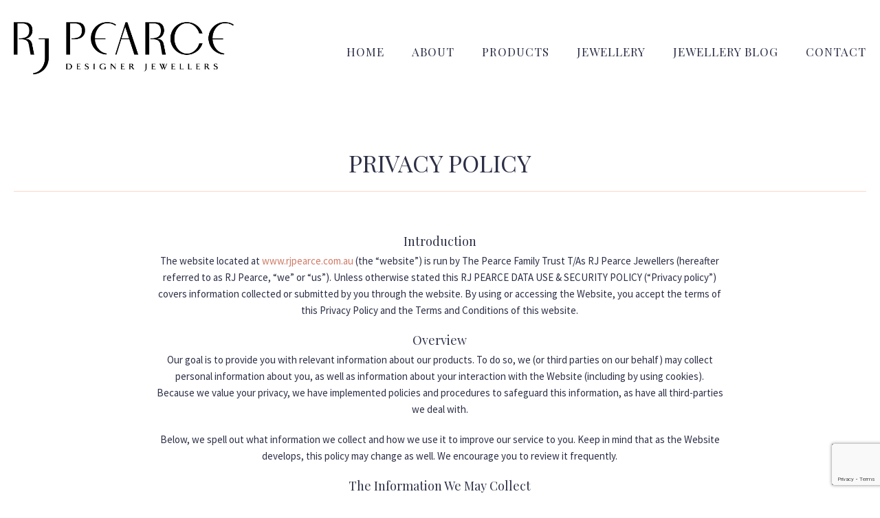

--- FILE ---
content_type: text/html; charset=UTF-8
request_url: https://www.rjpearce.com.au/privacy-policy/
body_size: 16472
content:
<!DOCTYPE html>

<!--
## Site created by Ottimoto - Web and Print - http://www.ottimoto.com.au
## Designer: Otti Ott - @ottimoto (Twitter)
## Site developed by: Otti Ott - @ottimoto (Twitter)
## Creation date: 06/08/2018
## Last modified: 24/08/2018
-->

<html lang="en-AU" >
<head>
		<meta charset="UTF-8" /><meta name="viewport" content="width=device-width, initial-scale=1" />
<meta http-equiv="X-UA-Compatible" content="IE=edge,chrome=1" /><meta name="format-detection" content="telephone=no"><title>Privacy Policy &#8211; RJ Pearce Designer Jewellers</title>
<script type="text/javascript">var ajaxurl = "https://www.rjpearce.com.au/wp-admin/admin-ajax.php";</script><meta name='robots' content='max-image-preview:large' />
	<style>img:is([sizes="auto" i], [sizes^="auto," i]) { contain-intrinsic-size: 3000px 1500px }</style>
	
		<style id="critical-path-css" type="text/css">
			/* non cached */ body,html{width:100%;height:100%;margin:0;padding:0}.page-preloader{top:0;left:0;z-index:999;position:fixed;height:100%;width:100%;text-align:center}.preloader-preview-area{-webkit-animation-delay:-.2s;animation-delay:-.2s;top:50%;-webkit-transform:translateY(100%);-ms-transform:translateY(100%);transform:translateY(100%);margin-top:10px;max-height:calc(50% - 20px);opacity:1;width:100%;text-align:center;position:absolute}.preloader-logo{max-width:90%;top:50%;-webkit-transform:translateY(-100%);-ms-transform:translateY(-100%);transform:translateY(-100%);margin:-10px auto 0 auto;max-height:calc(50% - 20px);opacity:1;position:relative}.ball-pulse>div{width:15px;height:15px;border-radius:100%;margin:2px;-webkit-animation-fill-mode:both;animation-fill-mode:both;display:inline-block;-webkit-animation:ball-pulse .75s infinite cubic-bezier(.2,.68,.18,1.08);animation:ball-pulse .75s infinite cubic-bezier(.2,.68,.18,1.08)}.ball-pulse>div:nth-child(1){-webkit-animation-delay:-.36s;animation-delay:-.36s}.ball-pulse>div:nth-child(2){-webkit-animation-delay:-.24s;animation-delay:-.24s}.ball-pulse>div:nth-child(3){-webkit-animation-delay:-.12s;animation-delay:-.12s}@-webkit-keyframes ball-pulse{0%{-webkit-transform:scale(1);transform:scale(1);opacity:1}45%{-webkit-transform:scale(.1);transform:scale(.1);opacity:.7}80%{-webkit-transform:scale(1);transform:scale(1);opacity:1}}@keyframes ball-pulse{0%{-webkit-transform:scale(1);transform:scale(1);opacity:1}45%{-webkit-transform:scale(.1);transform:scale(.1);opacity:.7}80%{-webkit-transform:scale(1);transform:scale(1);opacity:1}}.ball-clip-rotate-pulse{position:relative;-webkit-transform:translateY(-15px) translateX(-10px);-ms-transform:translateY(-15px) translateX(-10px);transform:translateY(-15px) translateX(-10px);display:inline-block}.ball-clip-rotate-pulse>div{-webkit-animation-fill-mode:both;animation-fill-mode:both;position:absolute;top:0;left:0;border-radius:100%}.ball-clip-rotate-pulse>div:first-child{height:36px;width:36px;top:7px;left:-7px;-webkit-animation:ball-clip-rotate-pulse-scale 1s 0s cubic-bezier(.09,.57,.49,.9) infinite;animation:ball-clip-rotate-pulse-scale 1s 0s cubic-bezier(.09,.57,.49,.9) infinite}.ball-clip-rotate-pulse>div:last-child{position:absolute;width:50px;height:50px;left:-16px;top:-2px;background:0 0;border:2px solid;-webkit-animation:ball-clip-rotate-pulse-rotate 1s 0s cubic-bezier(.09,.57,.49,.9) infinite;animation:ball-clip-rotate-pulse-rotate 1s 0s cubic-bezier(.09,.57,.49,.9) infinite;-webkit-animation-duration:1s;animation-duration:1s}@-webkit-keyframes ball-clip-rotate-pulse-rotate{0%{-webkit-transform:rotate(0) scale(1);transform:rotate(0) scale(1)}50%{-webkit-transform:rotate(180deg) scale(.6);transform:rotate(180deg) scale(.6)}100%{-webkit-transform:rotate(360deg) scale(1);transform:rotate(360deg) scale(1)}}@keyframes ball-clip-rotate-pulse-rotate{0%{-webkit-transform:rotate(0) scale(1);transform:rotate(0) scale(1)}50%{-webkit-transform:rotate(180deg) scale(.6);transform:rotate(180deg) scale(.6)}100%{-webkit-transform:rotate(360deg) scale(1);transform:rotate(360deg) scale(1)}}@-webkit-keyframes ball-clip-rotate-pulse-scale{30%{-webkit-transform:scale(.3);transform:scale(.3)}100%{-webkit-transform:scale(1);transform:scale(1)}}@keyframes ball-clip-rotate-pulse-scale{30%{-webkit-transform:scale(.3);transform:scale(.3)}100%{-webkit-transform:scale(1);transform:scale(1)}}@-webkit-keyframes square-spin{25%{-webkit-transform:perspective(100px) rotateX(180deg) rotateY(0);transform:perspective(100px) rotateX(180deg) rotateY(0)}50%{-webkit-transform:perspective(100px) rotateX(180deg) rotateY(180deg);transform:perspective(100px) rotateX(180deg) rotateY(180deg)}75%{-webkit-transform:perspective(100px) rotateX(0) rotateY(180deg);transform:perspective(100px) rotateX(0) rotateY(180deg)}100%{-webkit-transform:perspective(100px) rotateX(0) rotateY(0);transform:perspective(100px) rotateX(0) rotateY(0)}}@keyframes square-spin{25%{-webkit-transform:perspective(100px) rotateX(180deg) rotateY(0);transform:perspective(100px) rotateX(180deg) rotateY(0)}50%{-webkit-transform:perspective(100px) rotateX(180deg) rotateY(180deg);transform:perspective(100px) rotateX(180deg) rotateY(180deg)}75%{-webkit-transform:perspective(100px) rotateX(0) rotateY(180deg);transform:perspective(100px) rotateX(0) rotateY(180deg)}100%{-webkit-transform:perspective(100px) rotateX(0) rotateY(0);transform:perspective(100px) rotateX(0) rotateY(0)}}.square-spin{display:inline-block}.square-spin>div{-webkit-animation-fill-mode:both;animation-fill-mode:both;width:50px;height:50px;-webkit-animation:square-spin 3s 0s cubic-bezier(.09,.57,.49,.9) infinite;animation:square-spin 3s 0s cubic-bezier(.09,.57,.49,.9) infinite}.cube-transition{position:relative;-webkit-transform:translate(-25px,-25px);-ms-transform:translate(-25px,-25px);transform:translate(-25px,-25px);display:inline-block}.cube-transition>div{-webkit-animation-fill-mode:both;animation-fill-mode:both;width:15px;height:15px;position:absolute;top:-5px;left:-5px;-webkit-animation:cube-transition 1.6s 0s infinite ease-in-out;animation:cube-transition 1.6s 0s infinite ease-in-out}.cube-transition>div:last-child{-webkit-animation-delay:-.8s;animation-delay:-.8s}@-webkit-keyframes cube-transition{25%{-webkit-transform:translateX(50px) scale(.5) rotate(-90deg);transform:translateX(50px) scale(.5) rotate(-90deg)}50%{-webkit-transform:translate(50px,50px) rotate(-180deg);transform:translate(50px,50px) rotate(-180deg)}75%{-webkit-transform:translateY(50px) scale(.5) rotate(-270deg);transform:translateY(50px) scale(.5) rotate(-270deg)}100%{-webkit-transform:rotate(-360deg);transform:rotate(-360deg)}}@keyframes cube-transition{25%{-webkit-transform:translateX(50px) scale(.5) rotate(-90deg);transform:translateX(50px) scale(.5) rotate(-90deg)}50%{-webkit-transform:translate(50px,50px) rotate(-180deg);transform:translate(50px,50px) rotate(-180deg)}75%{-webkit-transform:translateY(50px) scale(.5) rotate(-270deg);transform:translateY(50px) scale(.5) rotate(-270deg)}100%{-webkit-transform:rotate(-360deg);transform:rotate(-360deg)}}.ball-scale>div{border-radius:100%;margin:2px;-webkit-animation-fill-mode:both;animation-fill-mode:both;display:inline-block;height:60px;width:60px;-webkit-animation:ball-scale 1s 0s ease-in-out infinite;animation:ball-scale 1s 0s ease-in-out infinite}@-webkit-keyframes ball-scale{0%{-webkit-transform:scale(0);transform:scale(0)}100%{-webkit-transform:scale(1);transform:scale(1);opacity:0}}@keyframes ball-scale{0%{-webkit-transform:scale(0);transform:scale(0)}100%{-webkit-transform:scale(1);transform:scale(1);opacity:0}}.line-scale>div{-webkit-animation-fill-mode:both;animation-fill-mode:both;display:inline-block;width:5px;height:50px;border-radius:2px;margin:2px}.line-scale>div:nth-child(1){-webkit-animation:line-scale 1s -.5s infinite cubic-bezier(.2,.68,.18,1.08);animation:line-scale 1s -.5s infinite cubic-bezier(.2,.68,.18,1.08)}.line-scale>div:nth-child(2){-webkit-animation:line-scale 1s -.4s infinite cubic-bezier(.2,.68,.18,1.08);animation:line-scale 1s -.4s infinite cubic-bezier(.2,.68,.18,1.08)}.line-scale>div:nth-child(3){-webkit-animation:line-scale 1s -.3s infinite cubic-bezier(.2,.68,.18,1.08);animation:line-scale 1s -.3s infinite cubic-bezier(.2,.68,.18,1.08)}.line-scale>div:nth-child(4){-webkit-animation:line-scale 1s -.2s infinite cubic-bezier(.2,.68,.18,1.08);animation:line-scale 1s -.2s infinite cubic-bezier(.2,.68,.18,1.08)}.line-scale>div:nth-child(5){-webkit-animation:line-scale 1s -.1s infinite cubic-bezier(.2,.68,.18,1.08);animation:line-scale 1s -.1s infinite cubic-bezier(.2,.68,.18,1.08)}@-webkit-keyframes line-scale{0%{-webkit-transform:scaley(1);transform:scaley(1)}50%{-webkit-transform:scaley(.4);transform:scaley(.4)}100%{-webkit-transform:scaley(1);transform:scaley(1)}}@keyframes line-scale{0%{-webkit-transform:scaley(1);transform:scaley(1)}50%{-webkit-transform:scaley(.4);transform:scaley(.4)}100%{-webkit-transform:scaley(1);transform:scaley(1)}}.ball-scale-multiple{position:relative;-webkit-transform:translateY(30px);-ms-transform:translateY(30px);transform:translateY(30px);display:inline-block}.ball-scale-multiple>div{border-radius:100%;-webkit-animation-fill-mode:both;animation-fill-mode:both;margin:2px;position:absolute;left:-30px;top:0;opacity:0;margin:0;width:50px;height:50px;-webkit-animation:ball-scale-multiple 1s 0s linear infinite;animation:ball-scale-multiple 1s 0s linear infinite}.ball-scale-multiple>div:nth-child(2){-webkit-animation-delay:-.2s;animation-delay:-.2s}.ball-scale-multiple>div:nth-child(3){-webkit-animation-delay:-.2s;animation-delay:-.2s}@-webkit-keyframes ball-scale-multiple{0%{-webkit-transform:scale(0);transform:scale(0);opacity:0}5%{opacity:1}100%{-webkit-transform:scale(1);transform:scale(1);opacity:0}}@keyframes ball-scale-multiple{0%{-webkit-transform:scale(0);transform:scale(0);opacity:0}5%{opacity:1}100%{-webkit-transform:scale(1);transform:scale(1);opacity:0}}.ball-pulse-sync{display:inline-block}.ball-pulse-sync>div{width:15px;height:15px;border-radius:100%;margin:2px;-webkit-animation-fill-mode:both;animation-fill-mode:both;display:inline-block}.ball-pulse-sync>div:nth-child(1){-webkit-animation:ball-pulse-sync .6s -.21s infinite ease-in-out;animation:ball-pulse-sync .6s -.21s infinite ease-in-out}.ball-pulse-sync>div:nth-child(2){-webkit-animation:ball-pulse-sync .6s -.14s infinite ease-in-out;animation:ball-pulse-sync .6s -.14s infinite ease-in-out}.ball-pulse-sync>div:nth-child(3){-webkit-animation:ball-pulse-sync .6s -70ms infinite ease-in-out;animation:ball-pulse-sync .6s -70ms infinite ease-in-out}@-webkit-keyframes ball-pulse-sync{33%{-webkit-transform:translateY(10px);transform:translateY(10px)}66%{-webkit-transform:translateY(-10px);transform:translateY(-10px)}100%{-webkit-transform:translateY(0);transform:translateY(0)}}@keyframes ball-pulse-sync{33%{-webkit-transform:translateY(10px);transform:translateY(10px)}66%{-webkit-transform:translateY(-10px);transform:translateY(-10px)}100%{-webkit-transform:translateY(0);transform:translateY(0)}}.transparent-circle{display:inline-block;border-top:.5em solid rgba(255,255,255,.2);border-right:.5em solid rgba(255,255,255,.2);border-bottom:.5em solid rgba(255,255,255,.2);border-left:.5em solid #fff;-webkit-transform:translateZ(0);transform:translateZ(0);-webkit-animation:transparent-circle 1.1s infinite linear;animation:transparent-circle 1.1s infinite linear;width:50px;height:50px;border-radius:50%}.transparent-circle:after{border-radius:50%;width:10em;height:10em}@-webkit-keyframes transparent-circle{0%{-webkit-transform:rotate(0);transform:rotate(0)}100%{-webkit-transform:rotate(360deg);transform:rotate(360deg)}}@keyframes transparent-circle{0%{-webkit-transform:rotate(0);transform:rotate(0)}100%{-webkit-transform:rotate(360deg);transform:rotate(360deg)}}.ball-spin-fade-loader{position:relative;top:-10px;left:-10px;display:inline-block}.ball-spin-fade-loader>div{width:15px;height:15px;border-radius:100%;margin:2px;-webkit-animation-fill-mode:both;animation-fill-mode:both;position:absolute;-webkit-animation:ball-spin-fade-loader 1s infinite linear;animation:ball-spin-fade-loader 1s infinite linear}.ball-spin-fade-loader>div:nth-child(1){top:25px;left:0;animation-delay:-.84s;-webkit-animation-delay:-.84s}.ball-spin-fade-loader>div:nth-child(2){top:17.05px;left:17.05px;animation-delay:-.72s;-webkit-animation-delay:-.72s}.ball-spin-fade-loader>div:nth-child(3){top:0;left:25px;animation-delay:-.6s;-webkit-animation-delay:-.6s}.ball-spin-fade-loader>div:nth-child(4){top:-17.05px;left:17.05px;animation-delay:-.48s;-webkit-animation-delay:-.48s}.ball-spin-fade-loader>div:nth-child(5){top:-25px;left:0;animation-delay:-.36s;-webkit-animation-delay:-.36s}.ball-spin-fade-loader>div:nth-child(6){top:-17.05px;left:-17.05px;animation-delay:-.24s;-webkit-animation-delay:-.24s}.ball-spin-fade-loader>div:nth-child(7){top:0;left:-25px;animation-delay:-.12s;-webkit-animation-delay:-.12s}.ball-spin-fade-loader>div:nth-child(8){top:17.05px;left:-17.05px;animation-delay:0s;-webkit-animation-delay:0s}@-webkit-keyframes ball-spin-fade-loader{50%{opacity:.3;-webkit-transform:scale(.4);transform:scale(.4)}100%{opacity:1;-webkit-transform:scale(1);transform:scale(1)}}@keyframes ball-spin-fade-loader{50%{opacity:.3;-webkit-transform:scale(.4);transform:scale(.4)}100%{opacity:1;-webkit-transform:scale(1);transform:scale(1)}}		</style>

		<link rel="alternate" type="application/rss+xml" title="RJ Pearce Designer Jewellers &raquo; Feed" href="https://www.rjpearce.com.au/feed/" />
<link rel="alternate" type="application/rss+xml" title="RJ Pearce Designer Jewellers &raquo; Comments Feed" href="https://www.rjpearce.com.au/comments/feed/" />

<link rel="shortcut icon" href="https://www.rjpearce.com.au/wp-content/uploads/2018/05/favicon.ico"  />
<link rel="apple-touch-icon-precomposed" href="https://www.rjpearce.com.au/wp-content/uploads/2018/05/apple-touch-icon.png">
<link rel="apple-touch-icon-precomposed" sizes="114x114" href="https://www.rjpearce.com.au/wp-content/uploads/2018/05/apple-touch-icon-114x114.png">
<link rel="apple-touch-icon-precomposed" sizes="72x72" href="https://www.rjpearce.com.au/wp-content/uploads/2018/05/apple-touch-icon-72x72.png">
<link rel="apple-touch-icon-precomposed" sizes="144x144" href="https://www.rjpearce.com.au/wp-content/uploads/2018/05/apple-touch-icon-144x144.png">
<script type="text/javascript">window.abb = {};php = {};window.PHP = {};PHP.ajax = "https://www.rjpearce.com.au/wp-admin/admin-ajax.php";PHP.wp_p_id = "1483";var mk_header_parallax, mk_banner_parallax, mk_page_parallax, mk_footer_parallax, mk_body_parallax;var mk_images_dir = "https://www.rjpearce.com.au/wp-content/themes/jupiter/assets/images",mk_theme_js_path = "https://www.rjpearce.com.au/wp-content/themes/jupiter/assets/js",mk_theme_dir = "https://www.rjpearce.com.au/wp-content/themes/jupiter",mk_captcha_placeholder = "Enter Captcha",mk_captcha_invalid_txt = "Invalid. Try again.",mk_captcha_correct_txt = "Captcha correct.",mk_responsive_nav_width = 1140,mk_vertical_header_back = "Back",mk_vertical_header_anim = "1",mk_check_rtl = true,mk_grid_width = 1320,mk_ajax_search_option = "disable",mk_preloader_bg_color = "#edaa99",mk_accent_color = "#acbed8",mk_go_to_top =  "true",mk_smooth_scroll =  "true",mk_preloader_bar_color = "#acbed8",mk_preloader_logo = "https://www.rjpearce.com.au/wp-content/uploads/2018/05/rj-pearce-logo.png";var mk_header_parallax = false,mk_banner_parallax = false,mk_footer_parallax = false,mk_body_parallax = false,mk_no_more_posts = "No More Posts",mk_typekit_id   = "",mk_google_fonts = ["Playfair Display:100italic,200italic,300italic,400italic,500italic,600italic,700italic,800italic,900italic,100,200,300,400,500,600,700,800,900","Source Sans Pro:100italic,200italic,300italic,400italic,500italic,600italic,700italic,800italic,900italic,100,200,300,400,500,600,700,800,900"],mk_global_lazyload = true;</script><link rel='stylesheet' id='wp-components-css' href='https://www.rjpearce.com.au/wp-includes/css/dist/components/style.min.css?ver=6.8.3' type='text/css' media='all' />
<link rel='stylesheet' id='wp-preferences-css' href='https://www.rjpearce.com.au/wp-includes/css/dist/preferences/style.min.css?ver=6.8.3' type='text/css' media='all' />
<link rel='stylesheet' id='wp-block-editor-css' href='https://www.rjpearce.com.au/wp-includes/css/dist/block-editor/style.min.css?ver=6.8.3' type='text/css' media='all' />
<link rel='stylesheet' id='popup-maker-block-library-style-css' href='https://www.rjpearce.com.au/wp-content/plugins/popup-maker/dist/packages/block-library-style.css?ver=dbea705cfafe089d65f1' type='text/css' media='all' />
<link rel='stylesheet' id='contact-form-7-css' href='https://www.rjpearce.com.au/wp-content/plugins/contact-form-7/includes/css/styles.css?ver=6.0.6' type='text/css' media='all' />
<link rel='stylesheet' id='theme-styles-css' href='https://www.rjpearce.com.au/wp-content/themes/jupiter/assets/stylesheet/min/full-styles.6.1.4.css?ver=1532576668' type='text/css' media='all' />
<style id='theme-styles-inline-css' type='text/css'>
body { background-color:#fff; } .hb-custom-header #mk-page-introduce, #mk-page-introduce { background-size:cover;-webkit-background-size:cover;-moz-background-size:cover; } .hb-custom-header > div, .mk-header-bg { background-color:#fff; } .mk-classic-nav-bg { background-color:#fff; } .master-holder-bg { background-color:#fff; } #mk-footer { background-color:#2d3047; } #mk-boxed-layout { -webkit-box-shadow:0 0 px rgba(0, 0, 0, ); -moz-box-shadow:0 0 px rgba(0, 0, 0, ); box-shadow:0 0 px rgba(0, 0, 0, ); } .mk-news-tab .mk-tabs-tabs .is-active a, .mk-fancy-title.pattern-style span, .mk-fancy-title.pattern-style.color-gradient span:after, .page-bg-color { background-color:#fff; } .page-title { font-size:20px; color:#4d4d4d; text-transform:uppercase; font-weight:400; letter-spacing:2px; } .page-subtitle { font-size:14px; line-height:100%; color:#a3a3a3; font-size:14px; text-transform:none; } .mk-header { border-bottom:1px solid #ededed; } .header-style-1 .mk-header-padding-wrapper, .header-style-2 .mk-header-padding-wrapper, .header-style-3 .mk-header-padding-wrapper { padding-top:141px; } .mk-process-steps[max-width~="950px"] ul::before { display:none !important; } .mk-process-steps[max-width~="950px"] li { margin-bottom:30px !important; width:100% !important; text-align:center; } .mk-event-countdown-ul[max-width~="750px"] li { width:90%; display:block; margin:0 auto 15px; } body { font-family:HelveticaNeue-Light, Helvetica Neue Light, Helvetica Neue, Helvetica, Arial, "Lucida Grande", sans-serif } h1, h2, h3, h4, h5, h6, .main-navigation-ul, .mk-vm-menuwrapper { font-family:Playfair Display } body, p:not(.form-row):not(.woocommerce-mini-cart__empty-message):not(.woocommerce-mini-cart__total):not(.woocommerce-mini-cart__buttons):not(.mk-product-total-name):not(.woocommerce-result-count), .woocommerce-customer-details address, textarea,input,select,button, .mk-contact-form, .mk-contact-form input,.mk-contact-form button { font-family:Source Sans Pro } @font-face { font-family:'star'; src:url('https://www.rjpearce.com.au/wp-content/themes/jupiter/assets/stylesheet/fonts/star/font.eot'); src:url('https://www.rjpearce.com.au/wp-content/themes/jupiter/assets/stylesheet/fonts/star/font.eot?#iefix') format('embedded-opentype'), url('https://www.rjpearce.com.au/wp-content/themes/jupiter/assets/stylesheet/fonts/star/font.woff') format('woff'), url('https://www.rjpearce.com.au/wp-content/themes/jupiter/assets/stylesheet/fonts/star/font.ttf') format('truetype'), url('https://www.rjpearce.com.au/wp-content/themes/jupiter/assets/stylesheet/fonts/star/font.svg#star') format('svg'); font-weight:normal; font-style:normal; } @font-face { font-family:'WooCommerce'; src:url('https://www.rjpearce.com.au/wp-content/themes/jupiter/assets/stylesheet/fonts/woocommerce/font.eot'); src:url('https://www.rjpearce.com.au/wp-content/themes/jupiter/assets/stylesheet/fonts/woocommerce/font.eot?#iefix') format('embedded-opentype'), url('https://www.rjpearce.com.au/wp-content/themes/jupiter/assets/stylesheet/fonts/woocommerce/font.woff') format('woff'), url('https://www.rjpearce.com.au/wp-content/themes/jupiter/assets/stylesheet/fonts/woocommerce/font.ttf') format('truetype'), url('https://www.rjpearce.com.au/wp-content/themes/jupiter/assets/stylesheet/fonts/woocommerce/font.svg#WooCommerce') format('svg'); font-weight:normal; font-style:normal; }
</style>
<link rel='stylesheet' id='mkhb-render-css' href='https://www.rjpearce.com.au/wp-content/themes/jupiter/header-builder/includes/assets/css/mkhb-render.css?ver=6.1.4' type='text/css' media='all' />
<link rel='stylesheet' id='mkhb-row-css' href='https://www.rjpearce.com.au/wp-content/themes/jupiter/header-builder/includes/assets/css/mkhb-row.css?ver=6.1.4' type='text/css' media='all' />
<link rel='stylesheet' id='mkhb-column-css' href='https://www.rjpearce.com.au/wp-content/themes/jupiter/header-builder/includes/assets/css/mkhb-column.css?ver=6.1.4' type='text/css' media='all' />
<link rel='stylesheet' id='js_composer_front-css' href='https://www.rjpearce.com.au/wp-content/plugins/js_composer/assets/css/js_composer.min.css?ver=6.7.0' type='text/css' media='all' />
<link rel='stylesheet' id='popup-maker-site-css' href='//www.rjpearce.com.au/wp-content/uploads/pum/pum-site-styles.css?generated=1749599674&#038;ver=1.21.4' type='text/css' media='all' />
<link rel='stylesheet' id='theme-options-css' href='https://www.rjpearce.com.au/wp-content/uploads/mk_assets/theme-options-production-1712025376.css?ver=1712025161' type='text/css' media='all' />
<link rel='stylesheet' id='mk-style-css' href='https://www.rjpearce.com.au/wp-content/themes/jupiter-child/style.css?ver=6.8.3' type='text/css' media='all' />
<script type="text/javascript" src="https://www.rjpearce.com.au/wp-content/themes/jupiter/assets/js/plugins/wp-enqueue/min/webfontloader.js?ver=6.8.3" id="mk-webfontloader-js"></script>
<script type="text/javascript" id="mk-webfontloader-js-after">
/* <![CDATA[ */
WebFontConfig = {
	timeout: 2000
}

if ( mk_typekit_id.length > 0 ) {
	WebFontConfig.typekit = {
		id: mk_typekit_id
	}
}

if ( mk_google_fonts.length > 0 ) {
	WebFontConfig.google = {
		families:  mk_google_fonts
	}
}

if ( (mk_google_fonts.length > 0 || mk_typekit_id.length > 0) && navigator.userAgent.indexOf("Speed Insights") == -1) {
	WebFont.load( WebFontConfig );
}
		
/* ]]> */
</script>
<script type="text/javascript" src="https://www.rjpearce.com.au/wp-includes/js/jquery/jquery.min.js?ver=3.7.1" id="jquery-core-js"></script>
<script type="text/javascript" src="https://www.rjpearce.com.au/wp-includes/js/jquery/jquery-migrate.min.js?ver=3.4.1" id="jquery-migrate-js"></script>
<link rel="https://api.w.org/" href="https://www.rjpearce.com.au/wp-json/" /><link rel="alternate" title="JSON" type="application/json" href="https://www.rjpearce.com.au/wp-json/wp/v2/pages/1483" /><link rel="EditURI" type="application/rsd+xml" title="RSD" href="https://www.rjpearce.com.au/xmlrpc.php?rsd" />
<link rel="canonical" href="https://www.rjpearce.com.au/privacy-policy/" />
<link rel='shortlink' href='https://www.rjpearce.com.au/?p=1483' />
<link rel="alternate" title="oEmbed (JSON)" type="application/json+oembed" href="https://www.rjpearce.com.au/wp-json/oembed/1.0/embed?url=https%3A%2F%2Fwww.rjpearce.com.au%2Fprivacy-policy%2F" />
<link rel="alternate" title="oEmbed (XML)" type="text/xml+oembed" href="https://www.rjpearce.com.au/wp-json/oembed/1.0/embed?url=https%3A%2F%2Fwww.rjpearce.com.au%2Fprivacy-policy%2F&#038;format=xml" />
<script> var isTest = false; </script><meta itemprop="author" content="" /><meta itemprop="datePublished" content="August 23, 2018" /><meta itemprop="dateModified" content="August 7, 2019" /><meta itemprop="publisher" content="RJ Pearce Designer Jewellers" /><style type="text/css">.recentcomments a{display:inline !important;padding:0 !important;margin:0 !important;}</style><meta name="generator" content="Powered by WPBakery Page Builder - drag and drop page builder for WordPress."/>
		<style type="text/css" id="wp-custom-css">
			.mk-footer-copyright {padding-bottom: 80px!important;}
iframe {
    background: #000000;
}
.pum-container.pum-responsive.pum-responsive-medium {
	  background: #000000;
}
.hytPlayerWrap {
	width: 100%;
}
.pum-container.pum-responsive.pum-responsive-medium {width: fit-content;
}

.pum-container.pum-responsive.pum-responsive-medium {
    width: fit-content;
    max-width: 90% !important;
    margin-left: 5%;
}
@media only screen and (max-width: 768px) {
.pum-container.pum-responsive.pum-responsive-medium {
    width: fit-content;
    max-width: 90% !important;
    margin-left: 5%;
}
	iframe {
    background: #000000;
    width: 100%;
    height: auto;
		min-height:315px;
}
	.pum-theme-1121 .pum-content, .pum-theme-lightbox-2 .pum-content {min-width:510px;min-height:300px; max-width:100%;}
}
@media only screen and (max-width: 480px) {
		.pum-theme-1121 .pum-content, .pum-theme-lightbox-2 .pum-content {min-width:350px;min-height:250px; max-width:100%;}
iframe {
    background: #000000;
    width: 100%;
    height: auto;
		min-height:250px;
}
}

.homeLogoRow2 img {
    max-width: 160px!important;
}
/* 
.homeLogoRow2 {
    display: flex;
    flex-direction: row;
    align-items: center;
} */		</style>
		<meta name="generator" content="Jupiter Child Theme " /><style type="text/css" data-type="vc_shortcodes-custom-css">.vc_custom_1565159435777{margin-top: 6% !important;margin-bottom: 2% !important;}.vc_custom_1533108213206{margin-bottom: 2px !important;}.vc_custom_1535015145944{margin-top: 5% !important;}.vc_custom_1535339595361{margin-bottom: 0px !important;}.vc_custom_1535339718347{margin-bottom: 0px !important;}.vc_custom_1535339743165{margin-bottom: 0px !important;}.vc_custom_1535339947555{margin-bottom: 0px !important;}.vc_custom_1535340012728{margin-bottom: 0px !important;}.vc_custom_1535340082836{margin-bottom: 0px !important;}.vc_custom_1535340110264{margin-bottom: 0px !important;}.vc_custom_1535340134991{margin-bottom: 0px !important;}.vc_custom_1535420483891{margin-top: 4% !important;}.vc_custom_1533286131712{margin-top: 2% !important;}.vc_custom_1533187198891{margin-bottom: 4% !important;}.vc_custom_1533186993268{margin-bottom: 0px !important;}</style><noscript><style> .wpb_animate_when_almost_visible { opacity: 1; }</style></noscript>	</head>

<body class="wp-singular page-template-default page page-id-1483 wp-theme-jupiter wp-child-theme-jupiter-child wpb-js-composer js-comp-ver-6.7.0 vc_responsive" itemscope="itemscope" itemtype="https://schema.org/WebPage"  data-adminbar="">

	<!-- List to skip to main content for Accessibility 508 Requirements. -->
	<ul class="skiplist">
		<li class="skip"><a href="#firstContentRow">Skip to main content</a></li>
	</ul>
	
	
	<div class="mk-body-loader-overlay page-preloader" style="background-color:#edaa99;"><img alt="RJ Pearce Designer Jewellers" class="preloader-logo" src="https://www.rjpearce.com.au/wp-content/uploads/2018/05/rj-pearce-logo.png" width="150" height="35" > <div class="preloader-preview-area">  <div class="transparent-circle" style="
                                border-top-color: rgba(255,255,255,0.2);
                                border-right-color: rgba(255,255,255,0.2);
                                border-bottom-color: rgba(255,255,255,0.2);
                                border-left-color: #ffffff;">
                        </div>  </div></div>
	<!-- Target for scroll anchors to achieve native browser bahaviour + possible enhancements like smooth scrolling -->
	<div id="top-of-page"></div>

		<div id="mk-boxed-layout">

			<div id="mk-theme-container" >

				 
    <header data-height='140'
                data-sticky-height='76'
                data-responsive-height='90'
                data-transparent-skin=''
                data-header-style='1'
                data-sticky-style='fixed'
                data-sticky-offset='header' id="mk-header-1" class="mk-header header-style-1 header-align-left  toolbar-false menu-hover-1 sticky-style-fixed mk-background-stretch boxed-header " role="banner" itemscope="itemscope" itemtype="https://schema.org/WPHeader" >
                    <div class="mk-header-holder">
                                <div class="mk-header-inner add-header-height">

                    <div class="mk-header-bg "></div>

                    
                                                <div class="mk-grid header-grid">
                    
                            <div class="mk-header-nav-container one-row-style menu-hover-style-1" role="navigation" itemscope="itemscope" itemtype="https://schema.org/SiteNavigationElement" >
                                <nav class="mk-main-navigation js-main-nav"><ul id="menu-rjpearce-main-menu" class="main-navigation-ul"><li id="menu-item-254" class="menu-item menu-item-type-post_type menu-item-object-page menu-item-home no-mega-menu"><a class="menu-item-link js-smooth-scroll"  href="https://www.rjpearce.com.au/">Home</a></li>
<li id="menu-item-1406" class="menu-item menu-item-type-post_type menu-item-object-page menu-item-has-children no-mega-menu"><a class="menu-item-link js-smooth-scroll"  href="https://www.rjpearce.com.au/about/">About</a>
<ul style="" class="sub-menu ">
	<li id="menu-item-883" class="menu-item menu-item-type-post_type menu-item-object-page"><a class="menu-item-link js-smooth-scroll"  href="https://www.rjpearce.com.au/about/our-story/">Our Story</a></li>
	<li id="menu-item-884" class="menu-item menu-item-type-post_type menu-item-object-page"><a class="menu-item-link js-smooth-scroll"  href="https://www.rjpearce.com.au/about/the-bez-ambar-story/">The Bez Ambar Story</a></li>
	<li id="menu-item-882" class="menu-item menu-item-type-post_type menu-item-object-page"><a class="menu-item-link js-smooth-scroll"  href="https://www.rjpearce.com.au/about/faq/">FAQ</a></li>
</ul>
</li>
<li id="menu-item-2076" class="menu-item menu-item-type-custom menu-item-object-custom no-mega-menu"><a class="menu-item-link js-smooth-scroll"  href="https://store.rjpearce.com.au/">Products</a></li>
<li id="menu-item-888" class="menu-item menu-item-type-post_type menu-item-object-page menu-item-has-children no-mega-menu"><a class="menu-item-link js-smooth-scroll"  href="https://www.rjpearce.com.au/jewellery/">Jewellery</a>
<ul style="" class="sub-menu ">
	<li id="menu-item-1298" class="menu-item menu-item-type-post_type menu-item-object-page"><a class="menu-item-link js-smooth-scroll"  href="https://www.rjpearce.com.au/jewellery/diamonds/">Diamonds</a></li>
	<li id="menu-item-1422" class="menu-item menu-item-type-post_type menu-item-object-page"><a class="menu-item-link js-smooth-scroll"  href="https://www.rjpearce.com.au/jewellery/bridal/">Engagement Rings</a></li>
	<li id="menu-item-1170" class="menu-item menu-item-type-post_type menu-item-object-page"><a class="menu-item-link js-smooth-scroll"  href="https://www.rjpearce.com.au/jewellery/fine-jewellery/">Fine Jewellery</a></li>
	<li id="menu-item-1214" class="menu-item menu-item-type-post_type menu-item-object-page"><a class="menu-item-link js-smooth-scroll"  href="https://www.rjpearce.com.au/jewellery/precious-gems/">Precious Gems</a></li>
	<li id="menu-item-906" class="menu-item menu-item-type-post_type menu-item-object-page"><a class="menu-item-link js-smooth-scroll"  href="https://www.rjpearce.com.au/jewellery/australian-opals/">Australian Opals</a></li>
	<li id="menu-item-1270" class="menu-item menu-item-type-post_type menu-item-object-page"><a class="menu-item-link js-smooth-scroll"  href="https://www.rjpearce.com.au/jewellery/earrings-pendants/">Earrings &#038; Pendants</a></li>
	<li id="menu-item-1423" class="menu-item menu-item-type-post_type menu-item-object-page"><a class="menu-item-link js-smooth-scroll"  href="https://www.rjpearce.com.au/jewellery/broome-pearls/">Broome Pearls</a></li>
	<li id="menu-item-1235" class="menu-item menu-item-type-post_type menu-item-object-page"><a class="menu-item-link js-smooth-scroll"  href="https://www.rjpearce.com.au/jewellery/mens/">Mens</a></li>
</ul>
</li>
<li id="menu-item-556" class="menu-item menu-item-type-post_type menu-item-object-page no-mega-menu"><a class="menu-item-link js-smooth-scroll"  href="https://www.rjpearce.com.au/jewellery-blog/">Jewellery Blog</a></li>
<li id="menu-item-1564" class="menu-item menu-item-type-post_type menu-item-object-page no-mega-menu"><a class="menu-item-link js-smooth-scroll"  href="https://www.rjpearce.com.au/contact/">Contact</a></li>
</ul></nav>                            </div>
                            
<div class="mk-nav-responsive-link">
    <div class="mk-css-icon-menu">
        <div class="mk-css-icon-menu-line-1"></div>
        <div class="mk-css-icon-menu-line-2"></div>
        <div class="mk-css-icon-menu-line-3"></div>
    </div>
</div>	<div class=" header-logo fit-logo-img add-header-height logo-is-responsive logo-has-sticky">
		<a href="https://www.rjpearce.com.au/" title="RJ Pearce Designer Jewellers">

			<img class="mk-desktop-logo dark-logo "
				title="Designer Jewellers Perth"
				alt="Designer Jewellers Perth"
				src="https://www.rjpearce.com.au/wp-content/uploads/2018/05/rj-pearce-logo-2x.png" />

			
							<img class="mk-resposnive-logo "
					title="Designer Jewellers Perth"
					alt="Designer Jewellers Perth"
					src="https://www.rjpearce.com.au/wp-content/uploads/2018/07/rj-pearce-logo-mobile-2x.png" />
			
							<img class="mk-sticky-logo "
					title="Designer Jewellers Perth"
					alt="Designer Jewellers Perth"
					src="https://www.rjpearce.com.au/wp-content/uploads/2018/07/rj-pearce-logo-mobile-2x.png" />
					</a>
	</div>

                                            </div>
                    
                    <div class="mk-header-right">
                                            </div>

                </div>
                
<div class="mk-responsive-wrap">

	<nav class="menu-rjpearce-main-menu-container"><ul id="menu-rjpearce-main-menu-1" class="mk-responsive-nav"><li id="responsive-menu-item-254" class="menu-item menu-item-type-post_type menu-item-object-page menu-item-home"><a class="menu-item-link js-smooth-scroll"  href="https://www.rjpearce.com.au/">Home</a></li>
<li id="responsive-menu-item-1406" class="menu-item menu-item-type-post_type menu-item-object-page menu-item-has-children"><a class="menu-item-link js-smooth-scroll"  href="https://www.rjpearce.com.au/about/">About</a><span class="mk-nav-arrow mk-nav-sub-closed"><svg  class="mk-svg-icon" data-name="mk-moon-arrow-down" data-cacheid="icon-6977acfa1e5bb" style=" height:16px; width: 16px; "  xmlns="http://www.w3.org/2000/svg" viewBox="0 0 512 512"><path d="M512 192l-96-96-160 160-160-160-96 96 256 255.999z"/></svg></span>
<ul class="sub-menu ">
	<li id="responsive-menu-item-883" class="menu-item menu-item-type-post_type menu-item-object-page"><a class="menu-item-link js-smooth-scroll"  href="https://www.rjpearce.com.au/about/our-story/">Our Story</a></li>
	<li id="responsive-menu-item-884" class="menu-item menu-item-type-post_type menu-item-object-page"><a class="menu-item-link js-smooth-scroll"  href="https://www.rjpearce.com.au/about/the-bez-ambar-story/">The Bez Ambar Story</a></li>
	<li id="responsive-menu-item-882" class="menu-item menu-item-type-post_type menu-item-object-page"><a class="menu-item-link js-smooth-scroll"  href="https://www.rjpearce.com.au/about/faq/">FAQ</a></li>
</ul>
</li>
<li id="responsive-menu-item-2076" class="menu-item menu-item-type-custom menu-item-object-custom"><a class="menu-item-link js-smooth-scroll"  href="https://store.rjpearce.com.au/">Products</a></li>
<li id="responsive-menu-item-888" class="menu-item menu-item-type-post_type menu-item-object-page menu-item-has-children"><a class="menu-item-link js-smooth-scroll"  href="https://www.rjpearce.com.au/jewellery/">Jewellery</a><span class="mk-nav-arrow mk-nav-sub-closed"><svg  class="mk-svg-icon" data-name="mk-moon-arrow-down" data-cacheid="icon-6977acfa1eb9e" style=" height:16px; width: 16px; "  xmlns="http://www.w3.org/2000/svg" viewBox="0 0 512 512"><path d="M512 192l-96-96-160 160-160-160-96 96 256 255.999z"/></svg></span>
<ul class="sub-menu ">
	<li id="responsive-menu-item-1298" class="menu-item menu-item-type-post_type menu-item-object-page"><a class="menu-item-link js-smooth-scroll"  href="https://www.rjpearce.com.au/jewellery/diamonds/">Diamonds</a></li>
	<li id="responsive-menu-item-1422" class="menu-item menu-item-type-post_type menu-item-object-page"><a class="menu-item-link js-smooth-scroll"  href="https://www.rjpearce.com.au/jewellery/bridal/">Engagement Rings</a></li>
	<li id="responsive-menu-item-1170" class="menu-item menu-item-type-post_type menu-item-object-page"><a class="menu-item-link js-smooth-scroll"  href="https://www.rjpearce.com.au/jewellery/fine-jewellery/">Fine Jewellery</a></li>
	<li id="responsive-menu-item-1214" class="menu-item menu-item-type-post_type menu-item-object-page"><a class="menu-item-link js-smooth-scroll"  href="https://www.rjpearce.com.au/jewellery/precious-gems/">Precious Gems</a></li>
	<li id="responsive-menu-item-906" class="menu-item menu-item-type-post_type menu-item-object-page"><a class="menu-item-link js-smooth-scroll"  href="https://www.rjpearce.com.au/jewellery/australian-opals/">Australian Opals</a></li>
	<li id="responsive-menu-item-1270" class="menu-item menu-item-type-post_type menu-item-object-page"><a class="menu-item-link js-smooth-scroll"  href="https://www.rjpearce.com.au/jewellery/earrings-pendants/">Earrings &#038; Pendants</a></li>
	<li id="responsive-menu-item-1423" class="menu-item menu-item-type-post_type menu-item-object-page"><a class="menu-item-link js-smooth-scroll"  href="https://www.rjpearce.com.au/jewellery/broome-pearls/">Broome Pearls</a></li>
	<li id="responsive-menu-item-1235" class="menu-item menu-item-type-post_type menu-item-object-page"><a class="menu-item-link js-smooth-scroll"  href="https://www.rjpearce.com.au/jewellery/mens/">Mens</a></li>
</ul>
</li>
<li id="responsive-menu-item-556" class="menu-item menu-item-type-post_type menu-item-object-page"><a class="menu-item-link js-smooth-scroll"  href="https://www.rjpearce.com.au/jewellery-blog/">Jewellery Blog</a></li>
<li id="responsive-menu-item-1564" class="menu-item menu-item-type-post_type menu-item-object-page"><a class="menu-item-link js-smooth-scroll"  href="https://www.rjpearce.com.au/contact/">Contact</a></li>
</ul></nav>
		

</div>
        
            </div>
        
        <div class="mk-header-padding-wrapper"></div>
 
                
    </header>

		<div id="theme-page" class="master-holder  clearfix" itemscope="itemscope" itemtype="https://schema.org/Blog" >
			<div class="master-holder-bg-holder">
				<div id="theme-page-bg" class="master-holder-bg js-el"  ></div>
			</div>
			<div class="mk-main-wrapper-holder">
				<div id="mk-page-id-1483" class="theme-page-wrapper mk-main-wrapper mk-grid full-layout no-padding">
					<div class="theme-content no-padding" itemprop="mainEntityOfPage">
							
<div  id="firstContentRow" data-mk-stretch-content="true" class="wpb_row vc_row vc_row-fluid  mk-fullwidth-false add-padding-0 attched-true    vc_custom_1565159435777  js-master-row  mk-grid">
				
<div class="vc_col-sm-12 wpb_column column_container   _ height-full">
	
<h1 id="fancy-title-3" class="mk-fancy-title  simple-style   color-single">
	<span>
				<p>Privacy Policy</p>
			</span>
</h1>
<div class="clearboth"></div>



<div class="vc_separator wpb_content_element vc_separator_align_center vc_sep_width_100 vc_sep_pos_align_center vc_separator_no_text vc_custom_1533108213206  vc_custom_1533108213206" ><span class="vc_sep_holder vc_sep_holder_l"><span  style="border-color:#ffd6cc;" class="vc_sep_line"></span></span><span class="vc_sep_holder vc_sep_holder_r"><span  style="border-color:#ffd6cc;" class="vc_sep_line"></span></span>
</div>

<div class="wpb_row vc_inner vc_row vc_row-fluid    attched-false   vc_custom_1535015145944 ">
		
		<div class="wpb_column vc_column_container vc_col-sm-2"><div class="vc_column-inner"><div class="wpb_wrapper"></div></div></div><div class="wpb_column vc_column_container vc_col-sm-8"><div class="vc_column-inner"><div class="wpb_wrapper">
<h4 id="fancy-title-4" class="mk-fancy-title  simple-style   color-single">
	<span>
				<p>Introduction</p>
			</span>
</h4>
<div class="clearboth"></div>



	<div class=" vc_custom_1535339595361">

<div id="text-block-5" class="mk-text-block   ">

	
	<p>The website located at <a href="https://www.rjpearce.com.au">www.rjpearce.com.au</a> (the “website”) is run by The Pearce Family Trust T/As RJ Pearce Jewellers (hereafter referred to as RJ Pearce, “we” or “us”). Unless otherwise stated this RJ PEARCE DATA USE &amp; SECURITY POLICY (“Privacy policy”) covers information collected or submitted by you through the website. By using or accessing the Website, you accept the terms of this Privacy Policy and the Terms and Conditions of this website.</p>

	<div class="clearboth"></div>
</div>

	</div>

<h4 id="fancy-title-6" class="mk-fancy-title  simple-style   color-single">
	<span>
				<p>Overview</p>
			</span>
</h4>
<div class="clearboth"></div>



	<div class=" vc_custom_1535339718347">

<div id="text-block-7" class="mk-text-block   ">

	
	<p>Our goal is to provide you with relevant information about our products. To do so, we (or third parties on our behalf) may collect personal information about you, as well as information about your interaction with the Website (including by using cookies). Because we value your privacy, we have implemented policies and procedures to safeguard this information, as have all third-parties we deal with.</p>
<p>Below, we spell out what information we collect and how we use it to improve our service to you. Keep in mind that as the Website develops, this policy may change as well. We encourage you to review it frequently.</p>

	<div class="clearboth"></div>
</div>

	</div>

<h4 id="fancy-title-8" class="mk-fancy-title  simple-style   color-single">
	<span>
				<p>The Information We May Collect</p>
			</span>
</h4>
<div class="clearboth"></div>



	<div class=" vc_custom_1535339743165">

<div id="text-block-9" class="mk-text-block   ">

	
	<p>We may collect different types of information about you, including: personally identifiable information voluntarily submitted, information about your interaction with the Website, and (through our advertising partners) information about your demographics or interactions with other websites.</p>

	<div class="clearboth"></div>
</div>

	</div>

<h4 id="fancy-title-10" class="mk-fancy-title  simple-style   color-single">
	<span>
				<p>Information You May Be Asked to Volunteer</p>
			</span>
</h4>
<div class="clearboth"></div>



	<div class=" vc_custom_1535339947555">

<div id="text-block-11" class="mk-text-block   ">

	
	<p>We do not require any personal identifiable information to use most of this website. However, to utilise certain interactive features you may be required to provide information such as:</p>

	<div class="clearboth"></div>
</div>

	</div>

<div id="list-12" class="mk-list-styles  mk-align-none   clear" data-charcode="mk-moon-circle-small" data-family="">
	
	
	<ul>
<li><svg  class="mk-svg-icon" data-name="mk-moon-circle-small" data-cacheid="icon-6977acfa2d9a6" style=" height:16px; width: 16px; "  xmlns="http://www.w3.org/2000/svg" viewBox="0 0 512 512"><path d="M160 224a96 96 2700 1 0 192 0 96 96 2700 1 0-192 0z" transform="scale(1 -1) translate(0 -480)"/></svg>Contact information. If you request information from us, we may ask for your name, email, address, or phone number in order to contact you. We may also ask for the name and contact information of others you wish us to contact.</li>
<li><svg  class="mk-svg-icon" data-name="mk-moon-circle-small" data-cacheid="icon-6977acfa2d9a6" style=" height:16px; width: 16px; "  xmlns="http://www.w3.org/2000/svg" viewBox="0 0 512 512"><path d="M160 224a96 96 2700 1 0 192 0 96 96 2700 1 0-192 0z" transform="scale(1 -1) translate(0 -480)"/></svg>Birthdays or anniversaries. We may also ask for your birthday or anniversaries in order to provide you with special offers for those dates.</li>
</ul>

</div>	<div class=" vc_custom_1535340012728">

<div id="text-block-13" class="mk-text-block   ">

	
	<p>We only use this information to provide our goods or services to you.</p>

	<div class="clearboth"></div>
</div>

	</div>

<h4 id="fancy-title-14" class="mk-fancy-title  simple-style   color-single">
	<span>
				<p>Information We Track About Your Interactions With The Website</p>
			</span>
</h4>
<div class="clearboth"></div>



	<div class=" vc_custom_1535340082836">

<div id="text-block-15" class="mk-text-block   ">

	
	<p>We (and third-parties acting on our behalf) use technology using cookies, to analyse your interactions with the Website. Information gathered can include: your Internet Protocol (IP) addresses, browser information, Internet Services Provider (ISP), operating system, date/time stamp and clickstream data. We do not share your information with any third parties who may send you email solicitations.</p>
<p>This information helps us customise your website experience and make our marketing messages more relevant. We also use it to generate reports and analyses in the aggregate to help us improve our marketing efforts.</p>

	<div class="clearboth"></div>
</div>

	</div>

<h4 id="fancy-title-16" class="mk-fancy-title  simple-style   color-single">
	<span>
				<p>Third Parties</p>
			</span>
</h4>
<div class="clearboth"></div>



	<div class=" vc_custom_1535340110264">

<div id="text-block-17" class="mk-text-block   ">

	
	<p>We will not sell your personal information to any third parties. In the event we are acquired, merge into another company, or sell a line of business, we transfer your personal information along with our business. In the event this happens, we will provide notice prominently on the Website.</p>
<p>We may also share your information with third-parties acting on our behalf. For example, we may provide your email address to third-parties who provide marketing services to us. All third-parties who work on our behalf agree to safeguard your information, and not to use it to contact you.</p>
<p>Finally, we may also provide your personal information to third-parties where we are required to do so by law, for example in response to a police investigation, a court order, or other law. We will attempt to provide notice to you if required to disclose your personal information in such an event.</p>

	<div class="clearboth"></div>
</div>

	</div>

<h4 id="fancy-title-18" class="mk-fancy-title  simple-style   color-single">
	<span>
				<p>Security</p>
			</span>
</h4>
<div class="clearboth"></div>



	<div class=" vc_custom_1535340134991">

<div id="text-block-19" class="mk-text-block   ">

	
	<p>We handle your personal information with appropriate standards of information security. We have policies and procedures designed to ensure the physical and electronic security of your personal identifiable information. These include limiting the number of people who have access to our servers, employing electronic security systems and password protections that guard against unauthorised access, and employing strong password policies.</p>

	<div class="clearboth"></div>
</div>

	</div>
</div></div></div><div class="wpb_column vc_column_container vc_col-sm-2"><div class="vc_column-inner"><div class="wpb_wrapper"></div></div></div>		
</div>
</div>
	</div>

<div  data-mk-stretch-content="true" class="wpb_row vc_row vc_row-fluid  mk-fullwidth-false add-padding-0 attched-true socialSection    js-master-row  mk-grid">
				
<div class="vc_col-sm-12 wpb_column column_container   _ height-full">
	<div class="vc_separator wpb_content_element vc_separator_align_center vc_sep_width_100 vc_sep_pos_align_center vc_separator_no_text vc_custom_1535420483891  vc_custom_1535420483891" ><span class="vc_sep_holder vc_sep_holder_l"><span  style="border-color:#ffd6cc;" class="vc_sep_line"></span></span><span class="vc_sep_holder vc_sep_holder_r"><span  style="border-color:#ffd6cc;" class="vc_sep_line"></span></span>
</div>

<div class="wpb_row vc_inner vc_row vc_row-fluid    attched-false   vc_custom_1533286131712 ">
		
		<div class="wpb_column vc_column_container vc_col-sm-12"><div class="vc_column-inner"><div class="wpb_wrapper">
<h3 id="fancy-title-21" class="mk-fancy-title  simple-style   color-single">
	<span>
				<p>For our latest designs of photos and videos<br />
Follow us</p>
			</span>
</h3>
<div class="clearboth"></div>



</div></div></div>		
</div>


<div class="wpb_row vc_inner vc_row vc_row-fluid   add-padding-0 attched-true   ">
				<div class="mk-grid">
		
		<div class="wpb_column vc_column_container vc_col-sm-2"><div class="vc_column-inner"><div class="wpb_wrapper"></div></div></div><div class="wpb_column vc_column_container vc_col-sm-8"><div class="vc_column-inner"><div class="wpb_wrapper"><div id="divider-22" class="mk-divider     divider_one_third center thin_solid  ">

			<div class="divider-inner"></div>
	
</div>
<div class="clearboth"></div>
	<div class=" vc_custom_1533186993268">

<div id="text-block-23" class="mk-text-block   socialLinks">

	
	<p><a href="https://www.facebook.com/RJ-Pearce-Designer-Jewellers-211483472298914/" target="_blank" rel="noopener noreferrer"><em>Facebook</em></a> / <em><a href="https://www.instagram.com/rjpearcejewellers/" target="_blank" rel="noopener noreferrer">Instagram</a></em></p>

	<div class="clearboth"></div>
</div>

	</div>
</div></div></div><div class="wpb_column vc_column_container vc_col-sm-2"><div class="vc_column-inner"><div class="wpb_wrapper"></div></div></div>		
		</div>	
		
</div>
<div class="vc_separator wpb_content_element vc_separator_align_center vc_sep_width_100 vc_sep_pos_align_center vc_separator_no_text vc_custom_1533187198891  vc_custom_1533187198891" ><span class="vc_sep_holder vc_sep_holder_l"><span  style="border-color:#ffd6cc;" class="vc_sep_line"></span></span><span class="vc_sep_holder vc_sep_holder_r"><span  style="border-color:#ffd6cc;" class="vc_sep_line"></span></span>
</div></div>
	</div>

		<div class="clearboth"></div>
									<div class="clearboth"></div>
											</div>
										<div class="clearboth"></div>
				</div>
			</div>
					</div>


<section id="mk-footer-unfold-spacer"></section>

<section id="mk-footer" class="" role="contentinfo" itemscope="itemscope" itemtype="https://schema.org/WPFooter" >
		<div class="footer-wrapper mk-grid">
		<div class="mk-padding-wrapper">
					<div class="mk-col-1-3"><section id="custom_html-3" class="widget_text widget widget_custom_html"><div class="textwidget custom-html-widget"><h5>
	RJ PEARCE
</h5>
<div id="divider-24" class="mk-divider     divider_one_third left thin_solid  ">

			<div class="divider-inner"></div>
	
</div>
<div class="clearboth"></div>

<a href="https://www.rjpearce.com.au/"><img src="https://www.rjpearce.com.au/wp-content/uploads/2018/08/rj-pearce-white-logo-2x.png"  class="footerWhiteLogo" alt="RJ Pearce Designer Jewellers logo" title="rj-pearce-designer-jewellers-logo"></a></div></section></div>
			<div class="mk-col-1-3"><section id="custom_html-5" class="widget_text widget widget_custom_html"><div class="textwidget custom-html-widget"><h5>
	CONTACT
</h5>
<div id="divider-25" class="mk-divider     divider_one_third left thin_solid  ">

			<div class="divider-inner"></div>
	
</div>
<div class="clearboth"></div>


<div id="list-26" class="mk-list-styles  mk-align-left   clear" data-charcode="mk-li-phone" data-family="">
	
	
	<ul>
<li><svg  class="mk-svg-icon" data-name="mk-li-phone" data-cacheid="icon-6977acfa3345d" style=" height:16px; width: 10px; "  xmlns="http://www.w3.org/2000/svg" viewBox="0 0 320 512"><path d="M262.004 4.877h-204.008c-26.003 0-47.086 21.083-47.086 47.086v408.075c0 26.002 21.083 47.086 47.086 47.086h204.007c26.003 0 47.086-21.083 47.086-47.086v-408.076c0-26.003-21.083-47.085-47.085-47.085zm-204.008 31.39h204.007c8.653 0 15.695 7.042 15.695 15.695v31.394h-235.397v-31.394c0-8.652 7.043-15.695 15.695-15.695zm219.703 62.784v282.518h-235.398v-282.518h235.398zm-15.695 376.682h-204.008c-8.652 0-15.695-7.043-15.695-15.695v-62.774h235.397v62.774c.001 8.652-7.042 15.695-15.694 15.695zm-117.699-408.075h31.39c4.337 0 7.848-3.514 7.848-7.848s-3.51-7.848-7.848-7.848h-31.39c-4.338 0-7.848 3.513-7.848 7.848.001 4.333 3.51 7.848 7.848 7.848zm15.71 345.232c-13.013 0-23.543 10.538-23.543 23.543 0 13.006 10.53 23.551 23.543 23.551 13.005 0 23.543-10.545 23.543-23.551 0-13.005-10.538-23.543-23.543-23.543zm0 31.398c-4.33 0-7.848-3.525-7.848-7.855s3.518-7.848 7.848-7.848 7.848 3.518 7.848 7.848-3.517 7.855-7.848 7.855z"/></svg><a href="tel:+61894816065">&nbsp;+61 08 9481 6065</a></li>
</ul>

</div>

<div id="list-27" class="mk-list-styles  mk-align-left   clear" data-charcode="mk-li-mail" data-family="">
	
	
	<ul>
<li><svg  class="mk-svg-icon" data-name="mk-li-mail" data-cacheid="icon-6977acfa33a2c" style=" height:16px; width: 16px; "  xmlns="http://www.w3.org/2000/svg" viewBox="0 0 512 512"><path d="M460.038 75.505h-408.076c-26.003 0-47.086 21.083-47.086 47.086v266.818c0 26.002 21.082 47.086 47.086 47.086h408.075c26.002 0 47.086-21.083 47.086-47.086v-266.818c0-26.003-21.083-47.086-47.085-47.086zm11.908 324.001l-128.703-128.708 132.49-132.489v251.1c0 3.862-1.457 7.357-3.787 10.097zm-435.679-10.097v-251.039l131.493 131.497-128.581 128.581c-1.824-2.56-2.912-5.667-2.912-9.039zm153.688-97.352l39.138 39.138c7.173 7.181 16.722 11.135 26.876 11.135s19.703-3.954 26.876-11.135l38.203-38.204 112.104 112.112h-356.237l113.04-113.046zm270.083-185.161c.843 0 1.663.122 2.467.249l-201.854 201.857c-1.686 1.69-3.655 1.938-4.682 1.938-1.027 0-2.997-.249-4.683-1.938l-201.845-201.854c.827-.13 1.655-.253 2.522-.253h408.075z"/></svg><a href="mailto:info@rjpearce.com.au">&nbsp;info@rjpearce.com.au</a></li>
</ul>

</div>

<div id="list-28" class="mk-list-styles  mk-align-left   clear" data-charcode="mk-moon-location-2" data-family="">
	
	
	<ul>
<li><svg  class="mk-svg-icon" data-name="mk-moon-location-2" data-cacheid="icon-6977acfa346b5" style=" height:16px; width: 16px; "  xmlns="http://www.w3.org/2000/svg" viewBox="0 0 512 512"><path d="M256 0c-88.366 0-160 71.634-160 160 0 160 160 288 160 288s160-128 160-288c0-88.366-71.635-160-160-160zm0 256c-53.02 0-96-42.98-96-96s42.98-96 96-96 96 42.98 96 96-42.98 96-96 96zm137.128 92.815c-7.091 11.137-14.438 21.69-21.828 31.613 1.173.551 2.333 1.108 3.471 1.677 24.335 12.169 35.229 25.791 35.229 33.895s-10.894 21.726-35.229 33.895c-30.64 15.319-73.93 24.105-118.771 24.105s-88.131-8.786-118.771-24.105c-24.336-12.169-35.229-25.791-35.229-33.895s10.893-21.726 35.229-33.895c1.138-.568 2.298-1.126 3.47-1.677-7.39-9.923-14.737-20.477-21.827-31.613-33.937 17.316-54.872 41.026-54.872 67.185 0 53.02 85.961 96 192 96s192-42.98 192-96c0-26.159-20.935-49.869-54.872-67.185z"/></svg><a href="https://maps.app.goo.gl/dPtSEiX35zXwgJfu7" target="_blank" rel="noopener">&nbsp;Shop 4-6 London Court<br />
60 St George’s Tce<br />
Perth Western Australia 6000</a></li>
</ul>

</div></div></section></div>
			<div class="mk-col-1-3"><section id="custom_html-7" class="widget_text widget widget_custom_html"><div class="textwidget custom-html-widget"><h5>
	OPENING HOURS
</h5>
<div id="divider-29" class="mk-divider     divider_one_third left thin_solid  ">

			<div class="divider-inner"></div>
	
</div>
<div class="clearboth"></div>

<p>
<br />
Monday - Thursday:  11:00am - 5.30pm<br />
Friday:  11:00am - 6.00pm<br />
Saturday:  11:00am - 5.00pm<br />
Sunday:  Closed</p></div></section></div>
				<div class="clearboth"></div>
		</div>
	</div>
		
<div id="sub-footer">
    <div class=" mk-grid">
        
        <span class="mk-footer-copyright">              ©2026 RJ Pearce Designer Jewellers - All Rights Reserved  |  <a href="https://www.rjpearce.com.au/bez-ambar-warranty/" >Bez Ambar Warranty</a>  |  <a href="https://www.rjpearce.com.au/rjpearce-warranty/" >RJ Pearce Warranty</a> |  <a href="https://www.rjpearce.com.au/terms-conditions/" >Terms & Conditions</a> | <a href="https://www.rjpearce.com.au/privacy-policy/" >Privacy Policy</a> |
            <a href="https://pwd.com.au/services/domain-names/" style="display:inline-block;" rel="nofollow noopener noreferrer"
               target="_blank">Hosted by PWD</a>
             
        </span>
        

    </div>
    <div class="clearboth"></div>
</div>
</section>
</div>
</div>

<div class="bottom-corner-btns js-bottom-corner-btns">

<a href="#top-of-page" class="mk-go-top  js-smooth-scroll js-bottom-corner-btn js-bottom-corner-btn--back">
	<svg  class="mk-svg-icon" data-name="mk-icon-chevron-up" data-cacheid="icon-6977acfa3725c" style=" height:16px; width: 16px; "  xmlns="http://www.w3.org/2000/svg" viewBox="0 0 1792 1792"><path d="M1683 1331l-166 165q-19 19-45 19t-45-19l-531-531-531 531q-19 19-45 19t-45-19l-166-165q-19-19-19-45.5t19-45.5l742-741q19-19 45-19t45 19l742 741q19 19 19 45.5t-19 45.5z"/></svg></a>
</div>




	<style type='text/css'></style><style id="mk-shortcode-static-styles" type="text/css"> #fancy-title-3{letter-spacing:0px;text-transform:uppercase;font-size:36px;color:#2d3047;text-align:center;font-style:inherit;font-weight:inherit;padding-top:0px;padding-bottom:0px;}#fancy-title-3 span{}#fancy-title-3 span i{font-style:inherit;} @media handheld, only screen and (max-width:767px) { #fancy-title-3 { text-align:center !important; } } @media handheld, only screen and (max-width:1280px) { #fancy-title-3 { font-size:34px; } } @media handheld, only screen and (min-width:768px) and (max-width:1024px) { #fancy-title-3 { font-size:28px; } } @media handheld, only screen and (max-width:767px) { #fancy-title-3 { font-size:24px; } } #fancy-title-4{letter-spacing:0px;text-transform:initial;font-size:20px;color:#2d3047;text-align:center;font-style:inherit;font-weight:inherit;padding-top:0px;padding-bottom:0px;}#fancy-title-4 span{}#fancy-title-4 span i{font-style:inherit;} @media handheld, only screen and (max-width:767px) { #fancy-title-4 { text-align:center !important; } } @media handheld, only screen and (max-width:1280px) { #fancy-title-4 { font-size:18px; } } @media handheld, only screen and (min-width:768px) and (max-width:1024px) { #fancy-title-4 { font-size:17px; } } @media handheld, only screen and (max-width:767px) { #fancy-title-4 { font-size:16px; } } #text-block-5 { margin-bottom:0px; text-align:center; } #fancy-title-6{letter-spacing:0px;text-transform:initial;font-size:20px;color:#2d3047;text-align:center;font-style:inherit;font-weight:inherit;padding-top:0px;padding-bottom:0px;}#fancy-title-6 span{}#fancy-title-6 span i{font-style:inherit;} @media handheld, only screen and (max-width:767px) { #fancy-title-6 { text-align:center !important; } } @media handheld, only screen and (max-width:1280px) { #fancy-title-6 { font-size:18px; } } @media handheld, only screen and (min-width:768px) and (max-width:1024px) { #fancy-title-6 { font-size:17px; } } @media handheld, only screen and (max-width:767px) { #fancy-title-6 { font-size:16px; } } #text-block-7 { margin-bottom:0px; text-align:center; } #fancy-title-8{letter-spacing:0px;text-transform:initial;font-size:20px;color:#2d3047;text-align:center;font-style:inherit;font-weight:inherit;padding-top:0px;padding-bottom:0px;}#fancy-title-8 span{}#fancy-title-8 span i{font-style:inherit;} @media handheld, only screen and (max-width:767px) { #fancy-title-8 { text-align:center !important; } } @media handheld, only screen and (max-width:1280px) { #fancy-title-8 { font-size:18px; } } @media handheld, only screen and (min-width:768px) and (max-width:1024px) { #fancy-title-8 { font-size:17px; } } @media handheld, only screen and (max-width:767px) { #fancy-title-8 { font-size:16px; } } #text-block-9 { margin-bottom:0px; text-align:center; } #fancy-title-10{letter-spacing:0px;text-transform:initial;font-size:20px;color:#2d3047;text-align:center;font-style:inherit;font-weight:inherit;padding-top:0px;padding-bottom:0px;}#fancy-title-10 span{}#fancy-title-10 span i{font-style:inherit;} @media handheld, only screen and (max-width:767px) { #fancy-title-10 { text-align:center !important; } } @media handheld, only screen and (max-width:1280px) { #fancy-title-10 { font-size:18px; } } @media handheld, only screen and (min-width:768px) and (max-width:1024px) { #fancy-title-10 { font-size:17px; } } @media handheld, only screen and (max-width:767px) { #fancy-title-10 { font-size:16px; } } #text-block-11 { margin-bottom:0px; text-align:center; } #list-12 {margin-bottom:5px} #list-12 ul li .mk-svg-icon { fill:#2d3047 } #text-block-13 { margin-bottom:0px; text-align:center; } #fancy-title-14{letter-spacing:0px;text-transform:initial;font-size:20px;color:#2d3047;text-align:center;font-style:inherit;font-weight:inherit;padding-top:0px;padding-bottom:0px;}#fancy-title-14 span{}#fancy-title-14 span i{font-style:inherit;} @media handheld, only screen and (max-width:767px) { #fancy-title-14 { text-align:center !important; } } @media handheld, only screen and (max-width:1280px) { #fancy-title-14 { font-size:18px; } } @media handheld, only screen and (min-width:768px) and (max-width:1024px) { #fancy-title-14 { font-size:17px; } } @media handheld, only screen and (max-width:767px) { #fancy-title-14 { font-size:16px; } } #text-block-15 { margin-bottom:0px; text-align:center; } #fancy-title-16{letter-spacing:0px;text-transform:initial;font-size:20px;color:#2d3047;text-align:center;font-style:inherit;font-weight:inherit;padding-top:0px;padding-bottom:0px;}#fancy-title-16 span{}#fancy-title-16 span i{font-style:inherit;} @media handheld, only screen and (max-width:767px) { #fancy-title-16 { text-align:center !important; } } @media handheld, only screen and (max-width:1280px) { #fancy-title-16 { font-size:18px; } } @media handheld, only screen and (min-width:768px) and (max-width:1024px) { #fancy-title-16 { font-size:17px; } } @media handheld, only screen and (max-width:767px) { #fancy-title-16 { font-size:16px; } } #text-block-17 { margin-bottom:0px; text-align:center; } #fancy-title-18{letter-spacing:0px;text-transform:initial;font-size:20px;color:#2d3047;text-align:center;font-style:inherit;font-weight:inherit;padding-top:0px;padding-bottom:0px;}#fancy-title-18 span{}#fancy-title-18 span i{font-style:inherit;} @media handheld, only screen and (max-width:767px) { #fancy-title-18 { text-align:center !important; } } @media handheld, only screen and (max-width:1280px) { #fancy-title-18 { font-size:18px; } } @media handheld, only screen and (min-width:768px) and (max-width:1024px) { #fancy-title-18 { font-size:17px; } } @media handheld, only screen and (max-width:767px) { #fancy-title-18 { font-size:16px; } } #text-block-19 { margin-bottom:0px; text-align:center; }  #fancy-title-21{letter-spacing:0px;text-transform:uppercase;font-size:26px;color:#2d3047;text-align:center;font-style:inherit;font-weight:inherit;padding-top:0px;padding-bottom:0px;}#fancy-title-21 span{}#fancy-title-21 span i{font-style:inherit;} @media handheld, only screen and (max-width:767px) { #fancy-title-21 { text-align:center !important; } } @media handheld, only screen and (max-width:1280px) { #fancy-title-21 { font-size:23px; } } @media handheld, only screen and (min-width:768px) and (max-width:1024px) { #fancy-title-21 { font-size:20px; } } @media handheld, only screen and (max-width:767px) { #fancy-title-21 { font-size:16px; } } #divider-22 { padding:20px 0 20px; } #divider-22 .divider-inner { border-top-width:1px; border-top-color:#ffd6cc; } #divider-22 .divider-inner:after { } #text-block-23 { margin-bottom:0px; text-align:center; } #divider-24 { padding:0px 0 20px; } #divider-24 .divider-inner { border-top-width:1px; border-top-color:#ffffff; } #divider-24 .divider-inner:after { } #divider-25 { padding:0px 0 20px; } #divider-25 .divider-inner { border-top-width:1px; border-top-color:#ffffff; } #divider-25 .divider-inner:after { } #list-26 {margin-bottom:5px} #list-26 ul li .mk-svg-icon { fill:#ffffff } #list-27 {margin-bottom:5px} #list-27 ul li .mk-svg-icon { fill:#ffffff } #list-28 {margin-bottom:5px} #list-28 ul li .mk-svg-icon { fill:#ffffff } #divider-29 { padding:0px 0 20px; } #divider-29 .divider-inner { border-top-width:1px; border-top-color:#ffffff; } #divider-29 .divider-inner:after { }</style><script type="speculationrules">
{"prefetch":[{"source":"document","where":{"and":[{"href_matches":"\/*"},{"not":{"href_matches":["\/wp-*.php","\/wp-admin\/*","\/wp-content\/uploads\/*","\/wp-content\/*","\/wp-content\/plugins\/*","\/wp-content\/themes\/jupiter-child\/*","\/wp-content\/themes\/jupiter\/*","\/*\\?(.+)"]}},{"not":{"selector_matches":"a[rel~=\"nofollow\"]"}},{"not":{"selector_matches":".no-prefetch, .no-prefetch a"}}]},"eagerness":"conservative"}]}
</script>
<div 
	id="pum-1117" 
	role="dialog" 
	aria-modal="false"
	class="pum pum-overlay pum-theme-1121 pum-theme-lightbox-2 popmake-overlay pum-click-to-close click_open" 
	data-popmake="{&quot;id&quot;:1117,&quot;slug&quot;:&quot;ring-of-fire-video&quot;,&quot;theme_id&quot;:1121,&quot;cookies&quot;:[],&quot;triggers&quot;:[{&quot;type&quot;:&quot;click_open&quot;,&quot;settings&quot;:{&quot;extra_selectors&quot;:&quot;&quot;,&quot;cookie_name&quot;:null}}],&quot;mobile_disabled&quot;:null,&quot;tablet_disabled&quot;:null,&quot;meta&quot;:{&quot;display&quot;:{&quot;stackable&quot;:false,&quot;overlay_disabled&quot;:false,&quot;scrollable_content&quot;:false,&quot;disable_reposition&quot;:false,&quot;size&quot;:&quot;medium&quot;,&quot;responsive_min_width&quot;:&quot;0%&quot;,&quot;responsive_min_width_unit&quot;:false,&quot;responsive_max_width&quot;:&quot;100%&quot;,&quot;responsive_max_width_unit&quot;:false,&quot;custom_width&quot;:&quot;640px&quot;,&quot;custom_width_unit&quot;:false,&quot;custom_height&quot;:&quot;380px&quot;,&quot;custom_height_unit&quot;:false,&quot;custom_height_auto&quot;:false,&quot;location&quot;:&quot;center&quot;,&quot;position_from_trigger&quot;:false,&quot;position_top&quot;:&quot;100&quot;,&quot;position_left&quot;:&quot;0&quot;,&quot;position_bottom&quot;:&quot;0&quot;,&quot;position_right&quot;:&quot;0&quot;,&quot;position_fixed&quot;:false,&quot;animation_type&quot;:&quot;fade&quot;,&quot;animation_speed&quot;:&quot;350&quot;,&quot;animation_origin&quot;:&quot;center top&quot;,&quot;overlay_zindex&quot;:false,&quot;zindex&quot;:&quot;1999999999&quot;},&quot;close&quot;:{&quot;text&quot;:&quot;&quot;,&quot;button_delay&quot;:&quot;0&quot;,&quot;overlay_click&quot;:&quot;1&quot;,&quot;esc_press&quot;:false,&quot;f4_press&quot;:false},&quot;click_open&quot;:[]}}">

	<div id="popmake-1117" class="pum-container popmake theme-1121 pum-responsive pum-responsive-medium responsive size-medium">

				
				
		
				<div class="pum-content popmake-content" tabindex="0">
			<p><!-- https://maxl.us/hide-related --></p>
<style>.hytPlayerWrap{display:inline-block;position:relative}.hytPlayerWrap.ended::after{content:"";position:absolute;top:0;left:0;bottom:0;right:0;cursor:pointer;background-color:black;background-repeat:no-repeat;background-position:center;background-size:64px 64px;background-image:url([data-uri])}.hytPlayerWrap.paused::after{content:"";position:absolute;top:70px;left:0;bottom:50px;right:0;cursor:pointer;background-color:black;background-repeat:no-repeat;background-position:center;background-size:40px 40px;background-image:url([data-uri])}</style>
<div class="hytPlayerWrapOuter">
<div class="hytPlayerWrap"> <iframe width="900" height="506" src="https://www.youtube.com/embed/XYHHCgHcqjw?rel=0&#038;enablejsapi=1" frameborder="0" ></iframe></div>
</div>
<p> <script>"use strict";document.addEventListener('DOMContentLoaded',function(){if(window.hideYTActivated)return;if(typeof YT==='undefined'){let tag=document.createElement('script');tag.src="https://www.youtube.com/iframe_api";let firstScriptTag=document.getElementsByTagName('script')[0];firstScriptTag.parentNode.insertBefore(tag,firstScriptTag);} let onYouTubeIframeAPIReadyCallbacks=[];for(let playerWrap of document.querySelectorAll(".hytPlayerWrap")){let playerFrame=playerWrap.querySelector("iframe");let onPlayerStateChange=function(event){if(event.data==YT.PlayerState.ENDED){playerWrap.classList.add("ended");}else if(event.data==YT.PlayerState.PAUSED){playerWrap.classList.add("paused");}else if(event.data==YT.PlayerState.PLAYING){playerWrap.classList.remove("ended");playerWrap.classList.remove("paused");}};let player;onYouTubeIframeAPIReadyCallbacks.push(function(){player=new YT.Player(playerFrame,{events:{'onStateChange':onPlayerStateChange}});});playerWrap.addEventListener("click",function(){let playerState=player.getPlayerState();if(playerState==YT.PlayerState.ENDED){player.seekTo(0);}else if(playerState==YT.PlayerState.PAUSED){player.playVideo();}});} window.onYouTubeIframeAPIReady=function(){for(let callback of onYouTubeIframeAPIReadyCallbacks){callback();}};window.hideYTActivated=true;});</script></p>
		</div>

				
							<button type="button" class="pum-close popmake-close" aria-label="Close">
			×			</button>
		
	</div>

</div>
<script type="text/javascript">
    php = {
        hasAdminbar: false,
        json: (null != null) ? null : "",
        jsPath: 'https://www.rjpearce.com.au/wp-content/themes/jupiter/assets/js'
      };
    </script><script type="text/html" id="wpb-modifications"></script><script type="text/javascript" src="https://www.rjpearce.com.au/wp-includes/js/dist/hooks.min.js?ver=4d63a3d491d11ffd8ac6" id="wp-hooks-js"></script>
<script type="text/javascript" src="https://www.rjpearce.com.au/wp-includes/js/dist/i18n.min.js?ver=5e580eb46a90c2b997e6" id="wp-i18n-js"></script>
<script type="text/javascript" id="wp-i18n-js-after">
/* <![CDATA[ */
wp.i18n.setLocaleData( { 'text direction\u0004ltr': [ 'ltr' ] } );
/* ]]> */
</script>
<script type="text/javascript" src="https://www.rjpearce.com.au/wp-content/plugins/contact-form-7/includes/swv/js/index.js?ver=6.0.6" id="swv-js"></script>
<script type="text/javascript" id="contact-form-7-js-before">
/* <![CDATA[ */
var wpcf7 = {
    "api": {
        "root": "https:\/\/www.rjpearce.com.au\/wp-json\/",
        "namespace": "contact-form-7\/v1"
    }
};
/* ]]> */
</script>
<script type="text/javascript" src="https://www.rjpearce.com.au/wp-content/plugins/contact-form-7/includes/js/index.js?ver=6.0.6" id="contact-form-7-js"></script>
<script type="text/javascript" src="https://www.rjpearce.com.au/wp-content/themes/jupiter/assets/js/min/full-scripts.6.1.4.js?ver=1532576668" id="theme-scripts-js"></script>
<script type="text/javascript" src="https://www.rjpearce.com.au/wp-content/themes/jupiter/header-builder/includes/assets/js/mkhb-render.js?ver=6.1.4" id="mkhb-render-js"></script>
<script type="text/javascript" src="https://www.rjpearce.com.au/wp-content/themes/jupiter/header-builder/includes/assets/js/mkhb-column.js?ver=6.1.4" id="mkhb-column-js"></script>
<script type="text/javascript" src="https://www.rjpearce.com.au/wp-includes/js/jquery/ui/core.min.js?ver=1.13.3" id="jquery-ui-core-js"></script>
<script type="text/javascript" id="popup-maker-site-js-extra">
/* <![CDATA[ */
var pum_vars = {"version":"1.21.4","pm_dir_url":"https:\/\/www.rjpearce.com.au\/wp-content\/plugins\/popup-maker\/","ajaxurl":"https:\/\/www.rjpearce.com.au\/wp-admin\/admin-ajax.php","restapi":"https:\/\/www.rjpearce.com.au\/wp-json\/pum\/v1","rest_nonce":null,"default_theme":"1111","debug_mode":"","disable_tracking":"","home_url":"\/","message_position":"top","core_sub_forms_enabled":"1","popups":[],"cookie_domain":"","analytics_enabled":"1","analytics_route":"analytics","analytics_api":"https:\/\/www.rjpearce.com.au\/wp-json\/pum\/v1"};
var pum_sub_vars = {"ajaxurl":"https:\/\/www.rjpearce.com.au\/wp-admin\/admin-ajax.php","message_position":"top"};
var pum_popups = {"pum-1117":{"triggers":[],"cookies":[],"disable_on_mobile":false,"disable_on_tablet":false,"atc_promotion":null,"explain":null,"type_section":null,"theme_id":"1121","size":"medium","responsive_min_width":"0%","responsive_max_width":"100%","custom_width":"640px","custom_height_auto":false,"custom_height":"380px","scrollable_content":false,"animation_type":"fade","animation_speed":"350","animation_origin":"center top","open_sound":"none","custom_sound":"","location":"center","position_top":"100","position_bottom":"0","position_left":"0","position_right":"0","position_from_trigger":false,"position_fixed":false,"overlay_disabled":false,"stackable":false,"disable_reposition":false,"zindex":"1999999999","close_button_delay":"0","fi_promotion":null,"close_on_form_submission":false,"close_on_form_submission_delay":"0","close_on_overlay_click":true,"close_on_esc_press":false,"close_on_f4_press":false,"disable_form_reopen":false,"disable_accessibility":false,"theme_slug":"lightbox-2","id":1117,"slug":"ring-of-fire-video"}};
/* ]]> */
</script>
<script type="text/javascript" src="//www.rjpearce.com.au/wp-content/uploads/pum/pum-site-scripts.js?defer&amp;generated=1749599674&amp;ver=1.21.4" id="popup-maker-site-js"></script>
<script type="text/javascript" src="https://www.google.com/recaptcha/api.js?render=6Le7pisaAAAAAI2jPUyHpy0tUfrs-Xro637pvH2I&amp;ver=3.0" id="google-recaptcha-js"></script>
<script type="text/javascript" src="https://www.rjpearce.com.au/wp-includes/js/dist/vendor/wp-polyfill.min.js?ver=3.15.0" id="wp-polyfill-js"></script>
<script type="text/javascript" id="wpcf7-recaptcha-js-before">
/* <![CDATA[ */
var wpcf7_recaptcha = {
    "sitekey": "6Le7pisaAAAAAI2jPUyHpy0tUfrs-Xro637pvH2I",
    "actions": {
        "homepage": "homepage",
        "contactform": "contactform"
    }
};
/* ]]> */
</script>
<script type="text/javascript" src="https://www.rjpearce.com.au/wp-content/plugins/contact-form-7/modules/recaptcha/index.js?ver=6.0.6" id="wpcf7-recaptcha-js"></script>
<script type="text/javascript" src="https://www.rjpearce.com.au/wp-content/plugins/js_composer/assets/js/dist/js_composer_front.min.js?ver=6.7.0" id="wpb_composer_front_js-js"></script>
		<script type="text/javascript">
		var ga_fired = false;
		window.addEventListener("scroll", function(){
			if ((document.documentElement.scrollTop != 0 && ga_fired === false) || (document.body.scrollTop != 0 && ga_fired === false)) {
				(function(i,s,o,g,r,a,m){i['GoogleAnalyticsObject']=r;i[r]=i[r]||function(){
				(i[r].q=i[r].q||[]).push(arguments)},i[r].l=1*new Date();a=s.createElement(o),
				m=s.getElementsByTagName(o)[0];a.async=1;a.src=g;m.parentNode.insertBefore(a,m)
				})(window,document,'script','//www.google-analytics.com/analytics.js','ga');

				ga('create', 'UA-124729423-1', 'auto');
				ga('send', 'pageview');
								ga_fired = true;
			}
		}, true);
		</script> 
				<script type="text/javascript">
		jQuery(".menu-item").addClass("js-smooth-scroll");		</script>
	<script type="text/javascript">	window.get = {};	window.get.captcha = function(enteredCaptcha) {
                  return jQuery.get(ajaxurl, { action : "mk_validate_captcha_input", captcha: enteredCaptcha });
              	};</script>
	</body>
</html>


--- FILE ---
content_type: text/html; charset=utf-8
request_url: https://www.google.com/recaptcha/api2/anchor?ar=1&k=6Le7pisaAAAAAI2jPUyHpy0tUfrs-Xro637pvH2I&co=aHR0cHM6Ly93d3cucmpwZWFyY2UuY29tLmF1OjQ0Mw..&hl=en&v=PoyoqOPhxBO7pBk68S4YbpHZ&size=invisible&anchor-ms=20000&execute-ms=30000&cb=ddaqna5cwmkf
body_size: 48800
content:
<!DOCTYPE HTML><html dir="ltr" lang="en"><head><meta http-equiv="Content-Type" content="text/html; charset=UTF-8">
<meta http-equiv="X-UA-Compatible" content="IE=edge">
<title>reCAPTCHA</title>
<style type="text/css">
/* cyrillic-ext */
@font-face {
  font-family: 'Roboto';
  font-style: normal;
  font-weight: 400;
  font-stretch: 100%;
  src: url(//fonts.gstatic.com/s/roboto/v48/KFO7CnqEu92Fr1ME7kSn66aGLdTylUAMa3GUBHMdazTgWw.woff2) format('woff2');
  unicode-range: U+0460-052F, U+1C80-1C8A, U+20B4, U+2DE0-2DFF, U+A640-A69F, U+FE2E-FE2F;
}
/* cyrillic */
@font-face {
  font-family: 'Roboto';
  font-style: normal;
  font-weight: 400;
  font-stretch: 100%;
  src: url(//fonts.gstatic.com/s/roboto/v48/KFO7CnqEu92Fr1ME7kSn66aGLdTylUAMa3iUBHMdazTgWw.woff2) format('woff2');
  unicode-range: U+0301, U+0400-045F, U+0490-0491, U+04B0-04B1, U+2116;
}
/* greek-ext */
@font-face {
  font-family: 'Roboto';
  font-style: normal;
  font-weight: 400;
  font-stretch: 100%;
  src: url(//fonts.gstatic.com/s/roboto/v48/KFO7CnqEu92Fr1ME7kSn66aGLdTylUAMa3CUBHMdazTgWw.woff2) format('woff2');
  unicode-range: U+1F00-1FFF;
}
/* greek */
@font-face {
  font-family: 'Roboto';
  font-style: normal;
  font-weight: 400;
  font-stretch: 100%;
  src: url(//fonts.gstatic.com/s/roboto/v48/KFO7CnqEu92Fr1ME7kSn66aGLdTylUAMa3-UBHMdazTgWw.woff2) format('woff2');
  unicode-range: U+0370-0377, U+037A-037F, U+0384-038A, U+038C, U+038E-03A1, U+03A3-03FF;
}
/* math */
@font-face {
  font-family: 'Roboto';
  font-style: normal;
  font-weight: 400;
  font-stretch: 100%;
  src: url(//fonts.gstatic.com/s/roboto/v48/KFO7CnqEu92Fr1ME7kSn66aGLdTylUAMawCUBHMdazTgWw.woff2) format('woff2');
  unicode-range: U+0302-0303, U+0305, U+0307-0308, U+0310, U+0312, U+0315, U+031A, U+0326-0327, U+032C, U+032F-0330, U+0332-0333, U+0338, U+033A, U+0346, U+034D, U+0391-03A1, U+03A3-03A9, U+03B1-03C9, U+03D1, U+03D5-03D6, U+03F0-03F1, U+03F4-03F5, U+2016-2017, U+2034-2038, U+203C, U+2040, U+2043, U+2047, U+2050, U+2057, U+205F, U+2070-2071, U+2074-208E, U+2090-209C, U+20D0-20DC, U+20E1, U+20E5-20EF, U+2100-2112, U+2114-2115, U+2117-2121, U+2123-214F, U+2190, U+2192, U+2194-21AE, U+21B0-21E5, U+21F1-21F2, U+21F4-2211, U+2213-2214, U+2216-22FF, U+2308-230B, U+2310, U+2319, U+231C-2321, U+2336-237A, U+237C, U+2395, U+239B-23B7, U+23D0, U+23DC-23E1, U+2474-2475, U+25AF, U+25B3, U+25B7, U+25BD, U+25C1, U+25CA, U+25CC, U+25FB, U+266D-266F, U+27C0-27FF, U+2900-2AFF, U+2B0E-2B11, U+2B30-2B4C, U+2BFE, U+3030, U+FF5B, U+FF5D, U+1D400-1D7FF, U+1EE00-1EEFF;
}
/* symbols */
@font-face {
  font-family: 'Roboto';
  font-style: normal;
  font-weight: 400;
  font-stretch: 100%;
  src: url(//fonts.gstatic.com/s/roboto/v48/KFO7CnqEu92Fr1ME7kSn66aGLdTylUAMaxKUBHMdazTgWw.woff2) format('woff2');
  unicode-range: U+0001-000C, U+000E-001F, U+007F-009F, U+20DD-20E0, U+20E2-20E4, U+2150-218F, U+2190, U+2192, U+2194-2199, U+21AF, U+21E6-21F0, U+21F3, U+2218-2219, U+2299, U+22C4-22C6, U+2300-243F, U+2440-244A, U+2460-24FF, U+25A0-27BF, U+2800-28FF, U+2921-2922, U+2981, U+29BF, U+29EB, U+2B00-2BFF, U+4DC0-4DFF, U+FFF9-FFFB, U+10140-1018E, U+10190-1019C, U+101A0, U+101D0-101FD, U+102E0-102FB, U+10E60-10E7E, U+1D2C0-1D2D3, U+1D2E0-1D37F, U+1F000-1F0FF, U+1F100-1F1AD, U+1F1E6-1F1FF, U+1F30D-1F30F, U+1F315, U+1F31C, U+1F31E, U+1F320-1F32C, U+1F336, U+1F378, U+1F37D, U+1F382, U+1F393-1F39F, U+1F3A7-1F3A8, U+1F3AC-1F3AF, U+1F3C2, U+1F3C4-1F3C6, U+1F3CA-1F3CE, U+1F3D4-1F3E0, U+1F3ED, U+1F3F1-1F3F3, U+1F3F5-1F3F7, U+1F408, U+1F415, U+1F41F, U+1F426, U+1F43F, U+1F441-1F442, U+1F444, U+1F446-1F449, U+1F44C-1F44E, U+1F453, U+1F46A, U+1F47D, U+1F4A3, U+1F4B0, U+1F4B3, U+1F4B9, U+1F4BB, U+1F4BF, U+1F4C8-1F4CB, U+1F4D6, U+1F4DA, U+1F4DF, U+1F4E3-1F4E6, U+1F4EA-1F4ED, U+1F4F7, U+1F4F9-1F4FB, U+1F4FD-1F4FE, U+1F503, U+1F507-1F50B, U+1F50D, U+1F512-1F513, U+1F53E-1F54A, U+1F54F-1F5FA, U+1F610, U+1F650-1F67F, U+1F687, U+1F68D, U+1F691, U+1F694, U+1F698, U+1F6AD, U+1F6B2, U+1F6B9-1F6BA, U+1F6BC, U+1F6C6-1F6CF, U+1F6D3-1F6D7, U+1F6E0-1F6EA, U+1F6F0-1F6F3, U+1F6F7-1F6FC, U+1F700-1F7FF, U+1F800-1F80B, U+1F810-1F847, U+1F850-1F859, U+1F860-1F887, U+1F890-1F8AD, U+1F8B0-1F8BB, U+1F8C0-1F8C1, U+1F900-1F90B, U+1F93B, U+1F946, U+1F984, U+1F996, U+1F9E9, U+1FA00-1FA6F, U+1FA70-1FA7C, U+1FA80-1FA89, U+1FA8F-1FAC6, U+1FACE-1FADC, U+1FADF-1FAE9, U+1FAF0-1FAF8, U+1FB00-1FBFF;
}
/* vietnamese */
@font-face {
  font-family: 'Roboto';
  font-style: normal;
  font-weight: 400;
  font-stretch: 100%;
  src: url(//fonts.gstatic.com/s/roboto/v48/KFO7CnqEu92Fr1ME7kSn66aGLdTylUAMa3OUBHMdazTgWw.woff2) format('woff2');
  unicode-range: U+0102-0103, U+0110-0111, U+0128-0129, U+0168-0169, U+01A0-01A1, U+01AF-01B0, U+0300-0301, U+0303-0304, U+0308-0309, U+0323, U+0329, U+1EA0-1EF9, U+20AB;
}
/* latin-ext */
@font-face {
  font-family: 'Roboto';
  font-style: normal;
  font-weight: 400;
  font-stretch: 100%;
  src: url(//fonts.gstatic.com/s/roboto/v48/KFO7CnqEu92Fr1ME7kSn66aGLdTylUAMa3KUBHMdazTgWw.woff2) format('woff2');
  unicode-range: U+0100-02BA, U+02BD-02C5, U+02C7-02CC, U+02CE-02D7, U+02DD-02FF, U+0304, U+0308, U+0329, U+1D00-1DBF, U+1E00-1E9F, U+1EF2-1EFF, U+2020, U+20A0-20AB, U+20AD-20C0, U+2113, U+2C60-2C7F, U+A720-A7FF;
}
/* latin */
@font-face {
  font-family: 'Roboto';
  font-style: normal;
  font-weight: 400;
  font-stretch: 100%;
  src: url(//fonts.gstatic.com/s/roboto/v48/KFO7CnqEu92Fr1ME7kSn66aGLdTylUAMa3yUBHMdazQ.woff2) format('woff2');
  unicode-range: U+0000-00FF, U+0131, U+0152-0153, U+02BB-02BC, U+02C6, U+02DA, U+02DC, U+0304, U+0308, U+0329, U+2000-206F, U+20AC, U+2122, U+2191, U+2193, U+2212, U+2215, U+FEFF, U+FFFD;
}
/* cyrillic-ext */
@font-face {
  font-family: 'Roboto';
  font-style: normal;
  font-weight: 500;
  font-stretch: 100%;
  src: url(//fonts.gstatic.com/s/roboto/v48/KFO7CnqEu92Fr1ME7kSn66aGLdTylUAMa3GUBHMdazTgWw.woff2) format('woff2');
  unicode-range: U+0460-052F, U+1C80-1C8A, U+20B4, U+2DE0-2DFF, U+A640-A69F, U+FE2E-FE2F;
}
/* cyrillic */
@font-face {
  font-family: 'Roboto';
  font-style: normal;
  font-weight: 500;
  font-stretch: 100%;
  src: url(//fonts.gstatic.com/s/roboto/v48/KFO7CnqEu92Fr1ME7kSn66aGLdTylUAMa3iUBHMdazTgWw.woff2) format('woff2');
  unicode-range: U+0301, U+0400-045F, U+0490-0491, U+04B0-04B1, U+2116;
}
/* greek-ext */
@font-face {
  font-family: 'Roboto';
  font-style: normal;
  font-weight: 500;
  font-stretch: 100%;
  src: url(//fonts.gstatic.com/s/roboto/v48/KFO7CnqEu92Fr1ME7kSn66aGLdTylUAMa3CUBHMdazTgWw.woff2) format('woff2');
  unicode-range: U+1F00-1FFF;
}
/* greek */
@font-face {
  font-family: 'Roboto';
  font-style: normal;
  font-weight: 500;
  font-stretch: 100%;
  src: url(//fonts.gstatic.com/s/roboto/v48/KFO7CnqEu92Fr1ME7kSn66aGLdTylUAMa3-UBHMdazTgWw.woff2) format('woff2');
  unicode-range: U+0370-0377, U+037A-037F, U+0384-038A, U+038C, U+038E-03A1, U+03A3-03FF;
}
/* math */
@font-face {
  font-family: 'Roboto';
  font-style: normal;
  font-weight: 500;
  font-stretch: 100%;
  src: url(//fonts.gstatic.com/s/roboto/v48/KFO7CnqEu92Fr1ME7kSn66aGLdTylUAMawCUBHMdazTgWw.woff2) format('woff2');
  unicode-range: U+0302-0303, U+0305, U+0307-0308, U+0310, U+0312, U+0315, U+031A, U+0326-0327, U+032C, U+032F-0330, U+0332-0333, U+0338, U+033A, U+0346, U+034D, U+0391-03A1, U+03A3-03A9, U+03B1-03C9, U+03D1, U+03D5-03D6, U+03F0-03F1, U+03F4-03F5, U+2016-2017, U+2034-2038, U+203C, U+2040, U+2043, U+2047, U+2050, U+2057, U+205F, U+2070-2071, U+2074-208E, U+2090-209C, U+20D0-20DC, U+20E1, U+20E5-20EF, U+2100-2112, U+2114-2115, U+2117-2121, U+2123-214F, U+2190, U+2192, U+2194-21AE, U+21B0-21E5, U+21F1-21F2, U+21F4-2211, U+2213-2214, U+2216-22FF, U+2308-230B, U+2310, U+2319, U+231C-2321, U+2336-237A, U+237C, U+2395, U+239B-23B7, U+23D0, U+23DC-23E1, U+2474-2475, U+25AF, U+25B3, U+25B7, U+25BD, U+25C1, U+25CA, U+25CC, U+25FB, U+266D-266F, U+27C0-27FF, U+2900-2AFF, U+2B0E-2B11, U+2B30-2B4C, U+2BFE, U+3030, U+FF5B, U+FF5D, U+1D400-1D7FF, U+1EE00-1EEFF;
}
/* symbols */
@font-face {
  font-family: 'Roboto';
  font-style: normal;
  font-weight: 500;
  font-stretch: 100%;
  src: url(//fonts.gstatic.com/s/roboto/v48/KFO7CnqEu92Fr1ME7kSn66aGLdTylUAMaxKUBHMdazTgWw.woff2) format('woff2');
  unicode-range: U+0001-000C, U+000E-001F, U+007F-009F, U+20DD-20E0, U+20E2-20E4, U+2150-218F, U+2190, U+2192, U+2194-2199, U+21AF, U+21E6-21F0, U+21F3, U+2218-2219, U+2299, U+22C4-22C6, U+2300-243F, U+2440-244A, U+2460-24FF, U+25A0-27BF, U+2800-28FF, U+2921-2922, U+2981, U+29BF, U+29EB, U+2B00-2BFF, U+4DC0-4DFF, U+FFF9-FFFB, U+10140-1018E, U+10190-1019C, U+101A0, U+101D0-101FD, U+102E0-102FB, U+10E60-10E7E, U+1D2C0-1D2D3, U+1D2E0-1D37F, U+1F000-1F0FF, U+1F100-1F1AD, U+1F1E6-1F1FF, U+1F30D-1F30F, U+1F315, U+1F31C, U+1F31E, U+1F320-1F32C, U+1F336, U+1F378, U+1F37D, U+1F382, U+1F393-1F39F, U+1F3A7-1F3A8, U+1F3AC-1F3AF, U+1F3C2, U+1F3C4-1F3C6, U+1F3CA-1F3CE, U+1F3D4-1F3E0, U+1F3ED, U+1F3F1-1F3F3, U+1F3F5-1F3F7, U+1F408, U+1F415, U+1F41F, U+1F426, U+1F43F, U+1F441-1F442, U+1F444, U+1F446-1F449, U+1F44C-1F44E, U+1F453, U+1F46A, U+1F47D, U+1F4A3, U+1F4B0, U+1F4B3, U+1F4B9, U+1F4BB, U+1F4BF, U+1F4C8-1F4CB, U+1F4D6, U+1F4DA, U+1F4DF, U+1F4E3-1F4E6, U+1F4EA-1F4ED, U+1F4F7, U+1F4F9-1F4FB, U+1F4FD-1F4FE, U+1F503, U+1F507-1F50B, U+1F50D, U+1F512-1F513, U+1F53E-1F54A, U+1F54F-1F5FA, U+1F610, U+1F650-1F67F, U+1F687, U+1F68D, U+1F691, U+1F694, U+1F698, U+1F6AD, U+1F6B2, U+1F6B9-1F6BA, U+1F6BC, U+1F6C6-1F6CF, U+1F6D3-1F6D7, U+1F6E0-1F6EA, U+1F6F0-1F6F3, U+1F6F7-1F6FC, U+1F700-1F7FF, U+1F800-1F80B, U+1F810-1F847, U+1F850-1F859, U+1F860-1F887, U+1F890-1F8AD, U+1F8B0-1F8BB, U+1F8C0-1F8C1, U+1F900-1F90B, U+1F93B, U+1F946, U+1F984, U+1F996, U+1F9E9, U+1FA00-1FA6F, U+1FA70-1FA7C, U+1FA80-1FA89, U+1FA8F-1FAC6, U+1FACE-1FADC, U+1FADF-1FAE9, U+1FAF0-1FAF8, U+1FB00-1FBFF;
}
/* vietnamese */
@font-face {
  font-family: 'Roboto';
  font-style: normal;
  font-weight: 500;
  font-stretch: 100%;
  src: url(//fonts.gstatic.com/s/roboto/v48/KFO7CnqEu92Fr1ME7kSn66aGLdTylUAMa3OUBHMdazTgWw.woff2) format('woff2');
  unicode-range: U+0102-0103, U+0110-0111, U+0128-0129, U+0168-0169, U+01A0-01A1, U+01AF-01B0, U+0300-0301, U+0303-0304, U+0308-0309, U+0323, U+0329, U+1EA0-1EF9, U+20AB;
}
/* latin-ext */
@font-face {
  font-family: 'Roboto';
  font-style: normal;
  font-weight: 500;
  font-stretch: 100%;
  src: url(//fonts.gstatic.com/s/roboto/v48/KFO7CnqEu92Fr1ME7kSn66aGLdTylUAMa3KUBHMdazTgWw.woff2) format('woff2');
  unicode-range: U+0100-02BA, U+02BD-02C5, U+02C7-02CC, U+02CE-02D7, U+02DD-02FF, U+0304, U+0308, U+0329, U+1D00-1DBF, U+1E00-1E9F, U+1EF2-1EFF, U+2020, U+20A0-20AB, U+20AD-20C0, U+2113, U+2C60-2C7F, U+A720-A7FF;
}
/* latin */
@font-face {
  font-family: 'Roboto';
  font-style: normal;
  font-weight: 500;
  font-stretch: 100%;
  src: url(//fonts.gstatic.com/s/roboto/v48/KFO7CnqEu92Fr1ME7kSn66aGLdTylUAMa3yUBHMdazQ.woff2) format('woff2');
  unicode-range: U+0000-00FF, U+0131, U+0152-0153, U+02BB-02BC, U+02C6, U+02DA, U+02DC, U+0304, U+0308, U+0329, U+2000-206F, U+20AC, U+2122, U+2191, U+2193, U+2212, U+2215, U+FEFF, U+FFFD;
}
/* cyrillic-ext */
@font-face {
  font-family: 'Roboto';
  font-style: normal;
  font-weight: 900;
  font-stretch: 100%;
  src: url(//fonts.gstatic.com/s/roboto/v48/KFO7CnqEu92Fr1ME7kSn66aGLdTylUAMa3GUBHMdazTgWw.woff2) format('woff2');
  unicode-range: U+0460-052F, U+1C80-1C8A, U+20B4, U+2DE0-2DFF, U+A640-A69F, U+FE2E-FE2F;
}
/* cyrillic */
@font-face {
  font-family: 'Roboto';
  font-style: normal;
  font-weight: 900;
  font-stretch: 100%;
  src: url(//fonts.gstatic.com/s/roboto/v48/KFO7CnqEu92Fr1ME7kSn66aGLdTylUAMa3iUBHMdazTgWw.woff2) format('woff2');
  unicode-range: U+0301, U+0400-045F, U+0490-0491, U+04B0-04B1, U+2116;
}
/* greek-ext */
@font-face {
  font-family: 'Roboto';
  font-style: normal;
  font-weight: 900;
  font-stretch: 100%;
  src: url(//fonts.gstatic.com/s/roboto/v48/KFO7CnqEu92Fr1ME7kSn66aGLdTylUAMa3CUBHMdazTgWw.woff2) format('woff2');
  unicode-range: U+1F00-1FFF;
}
/* greek */
@font-face {
  font-family: 'Roboto';
  font-style: normal;
  font-weight: 900;
  font-stretch: 100%;
  src: url(//fonts.gstatic.com/s/roboto/v48/KFO7CnqEu92Fr1ME7kSn66aGLdTylUAMa3-UBHMdazTgWw.woff2) format('woff2');
  unicode-range: U+0370-0377, U+037A-037F, U+0384-038A, U+038C, U+038E-03A1, U+03A3-03FF;
}
/* math */
@font-face {
  font-family: 'Roboto';
  font-style: normal;
  font-weight: 900;
  font-stretch: 100%;
  src: url(//fonts.gstatic.com/s/roboto/v48/KFO7CnqEu92Fr1ME7kSn66aGLdTylUAMawCUBHMdazTgWw.woff2) format('woff2');
  unicode-range: U+0302-0303, U+0305, U+0307-0308, U+0310, U+0312, U+0315, U+031A, U+0326-0327, U+032C, U+032F-0330, U+0332-0333, U+0338, U+033A, U+0346, U+034D, U+0391-03A1, U+03A3-03A9, U+03B1-03C9, U+03D1, U+03D5-03D6, U+03F0-03F1, U+03F4-03F5, U+2016-2017, U+2034-2038, U+203C, U+2040, U+2043, U+2047, U+2050, U+2057, U+205F, U+2070-2071, U+2074-208E, U+2090-209C, U+20D0-20DC, U+20E1, U+20E5-20EF, U+2100-2112, U+2114-2115, U+2117-2121, U+2123-214F, U+2190, U+2192, U+2194-21AE, U+21B0-21E5, U+21F1-21F2, U+21F4-2211, U+2213-2214, U+2216-22FF, U+2308-230B, U+2310, U+2319, U+231C-2321, U+2336-237A, U+237C, U+2395, U+239B-23B7, U+23D0, U+23DC-23E1, U+2474-2475, U+25AF, U+25B3, U+25B7, U+25BD, U+25C1, U+25CA, U+25CC, U+25FB, U+266D-266F, U+27C0-27FF, U+2900-2AFF, U+2B0E-2B11, U+2B30-2B4C, U+2BFE, U+3030, U+FF5B, U+FF5D, U+1D400-1D7FF, U+1EE00-1EEFF;
}
/* symbols */
@font-face {
  font-family: 'Roboto';
  font-style: normal;
  font-weight: 900;
  font-stretch: 100%;
  src: url(//fonts.gstatic.com/s/roboto/v48/KFO7CnqEu92Fr1ME7kSn66aGLdTylUAMaxKUBHMdazTgWw.woff2) format('woff2');
  unicode-range: U+0001-000C, U+000E-001F, U+007F-009F, U+20DD-20E0, U+20E2-20E4, U+2150-218F, U+2190, U+2192, U+2194-2199, U+21AF, U+21E6-21F0, U+21F3, U+2218-2219, U+2299, U+22C4-22C6, U+2300-243F, U+2440-244A, U+2460-24FF, U+25A0-27BF, U+2800-28FF, U+2921-2922, U+2981, U+29BF, U+29EB, U+2B00-2BFF, U+4DC0-4DFF, U+FFF9-FFFB, U+10140-1018E, U+10190-1019C, U+101A0, U+101D0-101FD, U+102E0-102FB, U+10E60-10E7E, U+1D2C0-1D2D3, U+1D2E0-1D37F, U+1F000-1F0FF, U+1F100-1F1AD, U+1F1E6-1F1FF, U+1F30D-1F30F, U+1F315, U+1F31C, U+1F31E, U+1F320-1F32C, U+1F336, U+1F378, U+1F37D, U+1F382, U+1F393-1F39F, U+1F3A7-1F3A8, U+1F3AC-1F3AF, U+1F3C2, U+1F3C4-1F3C6, U+1F3CA-1F3CE, U+1F3D4-1F3E0, U+1F3ED, U+1F3F1-1F3F3, U+1F3F5-1F3F7, U+1F408, U+1F415, U+1F41F, U+1F426, U+1F43F, U+1F441-1F442, U+1F444, U+1F446-1F449, U+1F44C-1F44E, U+1F453, U+1F46A, U+1F47D, U+1F4A3, U+1F4B0, U+1F4B3, U+1F4B9, U+1F4BB, U+1F4BF, U+1F4C8-1F4CB, U+1F4D6, U+1F4DA, U+1F4DF, U+1F4E3-1F4E6, U+1F4EA-1F4ED, U+1F4F7, U+1F4F9-1F4FB, U+1F4FD-1F4FE, U+1F503, U+1F507-1F50B, U+1F50D, U+1F512-1F513, U+1F53E-1F54A, U+1F54F-1F5FA, U+1F610, U+1F650-1F67F, U+1F687, U+1F68D, U+1F691, U+1F694, U+1F698, U+1F6AD, U+1F6B2, U+1F6B9-1F6BA, U+1F6BC, U+1F6C6-1F6CF, U+1F6D3-1F6D7, U+1F6E0-1F6EA, U+1F6F0-1F6F3, U+1F6F7-1F6FC, U+1F700-1F7FF, U+1F800-1F80B, U+1F810-1F847, U+1F850-1F859, U+1F860-1F887, U+1F890-1F8AD, U+1F8B0-1F8BB, U+1F8C0-1F8C1, U+1F900-1F90B, U+1F93B, U+1F946, U+1F984, U+1F996, U+1F9E9, U+1FA00-1FA6F, U+1FA70-1FA7C, U+1FA80-1FA89, U+1FA8F-1FAC6, U+1FACE-1FADC, U+1FADF-1FAE9, U+1FAF0-1FAF8, U+1FB00-1FBFF;
}
/* vietnamese */
@font-face {
  font-family: 'Roboto';
  font-style: normal;
  font-weight: 900;
  font-stretch: 100%;
  src: url(//fonts.gstatic.com/s/roboto/v48/KFO7CnqEu92Fr1ME7kSn66aGLdTylUAMa3OUBHMdazTgWw.woff2) format('woff2');
  unicode-range: U+0102-0103, U+0110-0111, U+0128-0129, U+0168-0169, U+01A0-01A1, U+01AF-01B0, U+0300-0301, U+0303-0304, U+0308-0309, U+0323, U+0329, U+1EA0-1EF9, U+20AB;
}
/* latin-ext */
@font-face {
  font-family: 'Roboto';
  font-style: normal;
  font-weight: 900;
  font-stretch: 100%;
  src: url(//fonts.gstatic.com/s/roboto/v48/KFO7CnqEu92Fr1ME7kSn66aGLdTylUAMa3KUBHMdazTgWw.woff2) format('woff2');
  unicode-range: U+0100-02BA, U+02BD-02C5, U+02C7-02CC, U+02CE-02D7, U+02DD-02FF, U+0304, U+0308, U+0329, U+1D00-1DBF, U+1E00-1E9F, U+1EF2-1EFF, U+2020, U+20A0-20AB, U+20AD-20C0, U+2113, U+2C60-2C7F, U+A720-A7FF;
}
/* latin */
@font-face {
  font-family: 'Roboto';
  font-style: normal;
  font-weight: 900;
  font-stretch: 100%;
  src: url(//fonts.gstatic.com/s/roboto/v48/KFO7CnqEu92Fr1ME7kSn66aGLdTylUAMa3yUBHMdazQ.woff2) format('woff2');
  unicode-range: U+0000-00FF, U+0131, U+0152-0153, U+02BB-02BC, U+02C6, U+02DA, U+02DC, U+0304, U+0308, U+0329, U+2000-206F, U+20AC, U+2122, U+2191, U+2193, U+2212, U+2215, U+FEFF, U+FFFD;
}

</style>
<link rel="stylesheet" type="text/css" href="https://www.gstatic.com/recaptcha/releases/PoyoqOPhxBO7pBk68S4YbpHZ/styles__ltr.css">
<script nonce="gUj8ggOnheDwMbJPd4xE2g" type="text/javascript">window['__recaptcha_api'] = 'https://www.google.com/recaptcha/api2/';</script>
<script type="text/javascript" src="https://www.gstatic.com/recaptcha/releases/PoyoqOPhxBO7pBk68S4YbpHZ/recaptcha__en.js" nonce="gUj8ggOnheDwMbJPd4xE2g">
      
    </script></head>
<body><div id="rc-anchor-alert" class="rc-anchor-alert"></div>
<input type="hidden" id="recaptcha-token" value="[base64]">
<script type="text/javascript" nonce="gUj8ggOnheDwMbJPd4xE2g">
      recaptcha.anchor.Main.init("[\x22ainput\x22,[\x22bgdata\x22,\x22\x22,\[base64]/[base64]/[base64]/bmV3IHJbeF0oY1swXSk6RT09Mj9uZXcgclt4XShjWzBdLGNbMV0pOkU9PTM/bmV3IHJbeF0oY1swXSxjWzFdLGNbMl0pOkU9PTQ/[base64]/[base64]/[base64]/[base64]/[base64]/[base64]/[base64]/[base64]\x22,\[base64]\\u003d\x22,\x22wrITw5FBw6PDkn/DvHTDn2PDqsKUNS7DosKuwoPDr1UPwoIwL8KXwrhPL8KDWsONw63CksOsNSHDi8Kfw4VCw5Naw4TCgh1vY3fDicOmw6vClipBV8OCwqnCk8KFaALDrsO3w7NpUsOsw5c1HsKpw5kRKMKtWRXCuMKsKsO8UUjDr2pcwrslYUPChcKKwq/DpMOowprDlMOBfkIMwrjDj8K5wr4lVHTDusOofkPDjMOIVUDDqMOMw4QEWsOpccKEwqQLWX/DucKZw7PDthbCl8KCw5rCnHDDqsKewrwvTVdfOE4mwprDn8O3axXDuhETbMO8w69qw5kqw6dRJWnCh8OZIl7CrMKBEMOtw7bDvQ5yw7/CrHF1wqZhwprDgRfDjsODwqFEGcK4wpHDrcOZw6PCnMKhwopVBwXDsBhsa8O+wpbCk8K4w6PDu8KEw6jCh8KWB8OaSHfCssOkwqwRMUZ8LcOlIH/CosKewpLCi8OKW8KjwrvDsX/DkMKGwpPDjld2w77CvMK7MsObHMOWVHJKCMKnVy1vJi7Cv3V9w6ZaPwlOG8OIw4/DsXPDu1TDrcOZGMOGa8OWwqfCtMKIwqfCkCcrw5hKw70TXGccwrLDt8KrN0cZSsOdwqFJQcKnwrXClTDDlsKNL8KTeMKeesKLWcKUw6ZXwrJow58Pw641wqELeR3DkxfCg3tVw7Atw5w8PC/CmcKRwoLCrsOxP3TDqTrDtcKlwrjCvDhVw7rDo8KQK8Kdf8O0wqzDpVR2wpfCqDrDtsOSwpTCnsK0FMKyDT01w5DCpmtIwogkwoVWO1JGbHPDgsO7wrRBbxxLw6/CgCXDijDDrwYmPkBuLQAwwo50w4fCksOCwp3Cn8KQT8Olw5c9wqcfwrE8wr3DksOJwrHDhsKhPsKsGjs1YG5KX8O+w5dfw7Mdwo06wrDCvSw+bFZ+d8KLDMKrSlzCvsOYYG5ewp/CocOHwonCpnHDlUzCvsOxwpvCnsKLw5M/[base64]/[base64]/CoRTDscKmw5seVlXCisK8QsOQFMOQdsK0QTV5w6UAw73DpA/DrsO6PE7CsMKGwoTDkMKbKsKjUUwzKsKFw5PDgCoWb2gpwqPDiMOqC8O6Y1RRD8KswojDlsKhw7l5w7/[base64]/wqBlCcOgMsOJDMOcRcKlw5UXw4Q/[base64]/DvsKVw6HDmTvCvsKkw6xYwoLDrSxXKlk7GWhCw7Mzw43ChDbCqCjDnGZdw5xmA0cMFjjDlcOYJ8Oaw5gkN1l8Rx3DtcKwY2pDeGMHTsO9VMKABTxacijCkMOpeMKPFkdCTARyXgQnwp/DvhlEJ8KUwoXCri/CrShUw60WwoUsMHEgw7fChHHCs17DssKyw7t4w6YufsOHw4sjwpfCr8KNEXPDoMOdZ8KLEMK1w4HDi8Onw6nCgRHDkh8gJyLCon9RFGHClMOew5oewoTDvcKHwrzDuQ80wrAYHk7DgRoHwqHDiRXDp2UswpvDhlXDvAfCrMKAw44uK8OnGMKtw7/DucKUXkYKw7DDoMOaEDkueMOhUxvDjxYqw7nCulR2V8KewrgJKmnDmGJMwo7DjcO1wplcwqlKw7DCoMObwqxIGU3CsR9iwpZPw5/Cs8KJeMKcw47Do8KcJjlaw4QnOsKhNhjDvE0odw7CrMK9SB7Dt8K3w4XCk2xgwrnDvMOxw6MzwpbDhsO9w4PDq8KYMMKwIXkZS8OLw6AlaG/Dr8OFw4fCmX/DisOsw43CksKxQGV4RTrDvmTDhcKoNR3DohjDpCPDsMOOw5RdwrBzw7zCmsK7wpjCgMK7SmLDtMKWw5xXGSEawoUiIcOoNsKNPcK/[base64]/[base64]/CscKiwofDqGnChMOUP1RFOsOww7/[base64]/[base64]/DhQxHwpdQw6geIsOTwqnDrWIPD19gw4snPiBJwoPCiFxww6Mmw4Fuwr91AcKdY3Eww4nDmEfCn8OcwoXCqsOaw5B+LzLCm0A/w6zDpsOFwroHwr8owo7DkmTDq0vCrsK+ccKjwrU1Tih3dcONOsKRSAZBfVt+XcOKLMONecO/w7leLCt+w5bCqcOIXMO0F8K7w43CncK+w4DCixPDkXIjTcO7UMKSFsOUIMOiLcKew7QTwqVOwrXDmMOlZjREIMKkw5DCtn/DpVt0Y8KyH2IYCEvDmjsYHhvDuSHDpsOuw6bCiVpBwqrCqVoRbHx8csOcw5Mrw4N0wrJSYUvClkcPwr0eYQfCjBDDjFvDgMOww5jChzRNWMOvwq/DicOWJm8RUnlowoUnV8OlwoLCnltRwohgSSY0w79Ow6bCoiQeQDlUw5pufcO8QMKgwr3DmcKbw5tCw6PClCDCpcO/[base64]/asO0S8OVwrZMw6cKw7BTdMKcw4tNJMKZcCl8AMO0woQ7wqvCnQUJexlkw7dKwqbCrDx0wp7DvsOmEjZCD8KtF3jCqRPCtMKeV8OqDXfDq3fCt8KuXsK3w70XwoXCp8KqIU/CqcKvVktHwphYGhPDmFDDpCjDn2LCsms0w4olw5Jcw5tFw7Q8w7zDiMOra8KcVsKXwovCqcObwpI1TsO8FRzCu8Kpw7jCmsKLwo09K0jCvwXDqcOlFX5cw4nCmMOVCTvCoQ/DsHBPwpfCgMOSNktXRx1uwp4nw7/CggAww4JhZ8OKwo8Yw5Eow4rCtClhw6dhwqvDi0dQQsKoJMOfQ1fDp35/dsO4wrlfwrzCoyxdwrRSwr0QesK3w4tGwqvDs8KHwq8WalXCt3XCkMOwZ2bCmcOROHPCvcKvwrRaf0RnHw1Xw7kwfMKKOmcFTWw7KsO7E8KZw5EOcR/DiEAIw68Aw49vw4vCnTLDo8O8UwYOOsKKPWN/A3LDh1NoC8KSw5ItYMKCXErChzccIQvDq8OVw6fDgsK0w67CinHDisK6VkHCl8Ozw73DtcOQw7VAEEU0w6pFB8K9wrNgwq0aJ8KCMhLCvsK/w47DrMOiwqfDvg10w6wyH8Ofwq7DkiPDhMKqT8O4w4pdw5p/w4JFwrxQRUrDt3UFw4YdS8O/w6hFEcKXT8OuNhRlw5DDsQ/CmHPCnlfDmT/Chm/DnEY0eQ7Cu37DiGFLH8O2wqkAwqopw5saw5Rhw4xobcO2MWLDmUBgEMK/w4gARidiwodyKcKow7xRw6nCusOIwq9gPsKWwpFfEcOew7zDjMKbwrXCimt3w4PDtS44WMKlJsKpGsK9wo9ow68Dw61OF1/Ci8O1UGrClcK1cw5Aw47CkTkMenfDm8OowrlZwrI2EgkvasOLwrPCimbDjsOeYMKsVsKCWsOUY2rCu8Ohw7TDqDcAw5TDocKhwrTDhC57wprDm8K5wrZgw4Jhw4fDvUBBLWvCl8OTdcKKw6xCw4fDnyfCsxU8w7ZvwpHCpALCnwgSP8K7BlLDtMONIw/CoFs6G8K4w47DvMK2bsK4CVJhw6FYOcKlw5nCucOww7jCnsK3Wic/[base64]/CryNiwqXCkD1LH8OWK0JewoTDiMO/w4HDkDVBWcObIMKTw6FdVMOJFncZwpMqe8Kcw4FBw7BCw77CimsXw4vDs8KewojCkcOiIGs+KcOMWDXDrF3ChyJ+w6rDoMKZwrDCvBbDssKXH1vDmsKNwq3Cm8OOTjbDl1nCgXQLwoDCl8K+I8OXUsKEw5tHwpfDocOowq0mw77CssOFw5zCtD7Dh2N/[base64]/CiV7Cs8KsC8Kke8OQw5Nhw60owrDCjMOxOG5JVmDCqcKSw5QGw4jDsgMvw5xCMcKEw6PDpsKIGsOkwq/DjMKlw4ZIw5hrGWBiwooTfQ7ClkrDlsOzD3DCt3HDrDtidMO9wrLDmEsTwpPCsMKRPhVbwqHDrcOcV8OQKzPDsyLCiRwuwqdRbhXCsMO0wo41Q0vDtz7DnMOsE2zDp8K5LjZVEMKpGgBowpHDsMOLXHkqw6JtaihLwrptFVbDtMK1wpM0YMOLw4bCh8O2DijCtsK/w7XDqDvCq8OJw6A7w4sYHkHCkcOxA8OdWHDCgcKIEHzCuMOWwrZYDRAZw6oGKRQrdsO5w7xPw5vCn8Kdw55aaWDCiUETw5UIw4sJw4EBw4UZw4/[base64]/DqsOkOMKhwqRFOxLDjcOUOid/FU1jQGFYCXfDlcOscHM/w4NPw60LOkU7wprDvcOiUkRqT8KKB0JhYCUNVcOOU8O6JsKKDMKRwqslw6kSwoUtwpVgw7lmb08rG2VQwoA4REPDjsKpw6NGwr/ChW/CqBvDl8OwwrbCijLCkMK9OsKQwq10wqLCmCZjKQMVZsOkaxFeG8OKK8OmbxLCuE7CnMOwA00RwpgSwq5XwobDgcKVT1QUGMK8wrDCsG3DsBHClsKRwq/CpklVCBQHwpdBwqXCpGrDq0bCiSpEwr/Cq1PCqwjCiRTDvMOww4M/w7lzDHPDmsKrwqcxw5MKDsKHw6PDvcOswpjCsCxGw4TCpMKCCsKBwrzDgcO3wqtxw6rCv8Ovw64EwpvDqMOKw71Swp/DqXMTwrDCj8Kiw6Rgw74Fw54uFsOCID7Dk3bDrcKPwqA7wr3DtsO6bBPDp8K3wrPCrhBuF8KXwolAwpDDs8O7UsK1PWLCkyDDuF3DiGl8RsK5ew3DhcKNwrFlw4FFTMKyw7PCvQnDqcK8GUHDtSAkKcK4asKWM2LCnAbCk1/Dg0VIX8KWw67CsjgTT1gLfCZMZGdTw4wnIg/DrFPDtcO6wqnClH89TFLDvhEbAHHCicODw4whRsKhRnoYwpJvampZw6rDlsOhw4zCoxsswqBZRnkywpp7w6fCoBRKwqNjZcKhwp/CmMOQw6I1w5luLcOZworCqMKhf8OdwrDDvnPDqjjCncO8wr3DrDsLMyJswoLDmiXDiMKGKxnCtipnw47DukLChBMJw4BHwp/CgcOcwqZ0w5bCtgTDvMOhw703FhNtwo4gMsKXw4PChn3CnBXClgTCk8K6w55mwpTCgcO9w6zCkTMzOcOWwo/Ck8O2wrdBIBvDtcORwp9KRsKuwrvDm8Olw43DiMKAw4jDryrDicKKwopsw4pgw5saF8OnVMKEwqRmDcKow4/[base64]/DmzXCmMKmw7Y1w7/DrcK2SMO/S8O/TsKyccKzwq4Kd8KeDHkyUsKgw4XCmMOzwrXCjcKWw77ClMO+HBo7BB/DlsKtSH8UfzoKBhVmw5bDscKuJTHDrMOxaWfChV97wp0FwqrCpMK6w6JrOsOhwqEUQxnClcOcwpd/Pj3Dr0psw6rCv8OYw4XCmQXDvFXDgMOEwpc7w40bbUU1wq7CkFTCtsKZwpURw7rCn8KuG8Ogwr10w79JwrrCqSzDk8OXLifDl8O6w73CisOVQ8K7w7RzwoQrR3EXFD1CG3rDq3Zywowuw5vDo8Knw5zDtcK7I8O2wpMTasK6RMKdw4PCmFlLOQXCg1/Dnl/DisKew5TDgcK5wpR+w4oGJRTDqlLCu1XCmTbDnMOBw59rL8K3wpA/[base64]/w6gnw7nCkcOsVGXCrMOmSlDDgwXDkTxywrPDsjLDmVzDksKWP23CiMOEw59PXsK8ChQtETLDqU0cwqBHLDPCm13DqsOKw4w2w5hiw7RgBMKZwrA6EMO8wpJ9RB5IwqfDm8O3KcKQchMbw5JfbcK5w60kBTM/w5/DuMOGwoUUC1bCrMOjNcOnwp/ClcKjw7LDvz/[base64]/CskzDusKbwrdSQ8OFw4/CnFnDtCTDh8ODdCY2w4A2F1AbdsK4w6J3BAbCgcKRwo98w63ChMK3GjJewq46wqjCpMKaNAoHKsKRMBJ9wroIwqPDhlwlGMKpw4EYOE1cB21JCkUQw7AGY8OfFMOCSDPDnMO4UHPDo3bDp8KSacO+GmUtQMOFw6kCTsKVcx/DpcO4JMKhw7tzwrx3LmfDssKYbsK8UFLCl8KZw4w0w68lw5XChMODw6BgC2EFXsK1w4sCKMOTwrE8wp5JwrZwIsKAfGfClcOSD8ODXMK4GBPCvsORwrDClMOdZnRQw5LDrg9yHibCmQnCvyIvw57CoC/ChTFzaX/CoFR/wpXDmcOHw5bDkS0vw43DtsOsw4PCkz9PZsKmwp93w4ZkD8OFfA3Cg8O4YsKmJkDDj8KDwrobw5ICeMOdw7DCkAwGwpHDj8O6LzjDtAU+w44Qw53DvsOAwoUbwrrCkRoow5w6w6E9M3XClMONI8O3HMOeEsKLccKcfXw6TC1SUV/[base64]/Cpj7DsDNSw7DDvRMow44xwr0ZF8Olw5dmCWzDlsKAw6EhWwM9EsOkw6PDrnwuMTzDjzHCqcOHwqlZw5XDjQ7DocOYccOywq/[base64]/E8KfVcO5AQt3H8Kcw7XDlcOpFFhIWhYOwqnCuxrCtEXCoMORazMEIMKMHcKrwq1FKcK1wrfCtjHDpgDCizXCp11fwps2ZnZaw5nCgMOuQSfDp8Orw4jCv1dzwo4+wpfDhQ/Dv8KVC8Kcw7HDlsKAw5rCsUrDkcOxwpxwKlbDt8KvwrjDjXZzw5VOOzvDpyYoRMOAw5XDqHMFw6EwCXHDpMK9X0lSSHgpw73Cu8OXW2zDvwFkwq5kw5nCqcOFZcKiMsKCw616w6tIEcKbwprCsMOgaw7ClV3DhzQEwo3Dghl6FsOkSANyH0RXwqPCkcK0OnZ8RB/DrsKFwrZKw4jCpsOIeMOKaMKNwpfChz5laEDDjyFJwoULw6fCisOwaB9XwonCt39Hw53CqcOHMcOlbMKqRyJRw7jDjSjCvXPCuGNSccK1w4Z6UgMxwrdxTinCrg07acKTwrPDrD1pw4bDgz/CjcO+w6vDjRXDlsO0J8OUw6/CrivDtcOVwo7CslnCsT4CwpoUwrEvE3jClcOEw6XDhsONUcO5Hi/CsMONZzRow7sDQxbDqALCmmQlEcOhYUXDr1zCjcKAwrjCsMKiWksVwonDt8KEwqIZw7M9w63DszPCuMKgw4Fsw4V+w7Z5wphoHcKFPGLDg8ORwonDkMO9I8Ktw57Do1INa8OVYHDDpHd1V8KaP8O0w7lCAWlUwpRrwqHCn8OiWGDDjsKdEMOSBcODw4bCoWh/f8Kbw65qNGPDtmTCuyDDrcOGwrVUIEfDvMKOwrjDq1hhR8OHw7vDssKTWUvDrcOrwrAnNEh1w6kww4rDmsOcFcO0w5LDm8KHw6ADw5RjwpURw4bDpcK5TcOqQHHCucKIGWENMnrCvgllQwrCpMKqZsOLwqNJw79kw5I3w6/CjMKIwqxKw5TCpcKow7x1w63CtMO0woI/[base64]/aMK9w5o6woZkw7TDjcKTHMKVwoVuJw0SasKYwr5xJiI4djBjwpTDocOxNsKwf8OpOjbClQzCpcOHO8KmHG9YwqTDncOeRMOSwpoed8K7DG3CqsOqw4TCkmvCmT1Dw63Cp8OWw6wCQ3ZxG8K8CDvCtD/CtXUewqPDjcOGw7DDn13DoSJ5CxVVaMKXwrEFMMObw6NDwrpbK8KnwrPDosO/w7MPwp/CtzxjMEnCg8OKw4p4acKBw6nCh8K9w4jCvUltwqIiGRsDEyk8w6pPw4pZw7ICZcKbVcK8wrvDul1HJsOBw57DlcOhG1RXw4HCv1vDrVLDuD7ClcKOPyIfO8ONFcOBwptyw5bCqyvDl8Oqw6nDj8OJw7ELIFpcKcOhYA/Cq8K7MQovw5chwo/DksKEw7TCm8Ohw4LCoh1kwrLDocOmwogBwqTCnSQrwpjDjMKUw6ZqwrkoXsK/McOAw4DDiGBGHgt9wrLCgcKewqPCq3zDhm7Dui7ClCXChAzDomoIwqUFWzzCqMKkw67CocKIwqBPRBvCqMKcw5bDm0dgKsKWw6PCkjBGwrVHBlYfwpsGJmTDpk4uwrAiLU9hwqXCl0A/wphCD8KtVwvDp1vCtcOUw7vDmsKjTcKzwpkcwq/Cu8KIwpFGA8OKwpLCvsOHBcKcczLDusOoO1nDkRZgKcOSwoLCmsOZUcKIasKYwrDCsk7DplDDhkbCoiTCmcOnGgwiw7Mow7HCu8K0CVvDhFnCgnkXw6bCqcKIbMKYwptEwqd9wovCvsO/[base64]/a3wWLsKRwqLDjmNewqLCpXjDmsOVEsOdLA3DqAfDlSPCtMKmCnLDqgITwrR6J2ZFI8OWw4dhG8Ogw53Co2/Co1/DmMKHw4fCqR5dw5TCsAJYO8O9wrLDtz/[base64]/CnjUQB1JPC8O9TH7Dp8OzwrY4w5t7w4R9WcKswqvDlMOGwpzDmHrChm0fKsKbEMOtGyLCkMORb3saTMOJAHsVHG3ClMO9wonCsivDkMKWwrETw5pHw6M7wow/E3TCnMOZK8KcE8ORLMKVasKEwpUhw4psUTwIQVMFw4XDjELDhFJdwr/[base64]/DmMKIJsK9NsK8wrPDksOmAWLDi0zDkDNrw4PDhcObcUnCgioaSSDDkzQNw5MlHcOJJCLDqxvDn8ONT2waTkLCkClTwo0hfwAowq13w6saXGnDpMK/wpHCr3gERcKuN8K3ZsK2Vk1PFMOwAMKsw6d/wpzCtzoXPQnDlGcwLMOUfFhjD1MDPVEVJTHCuVHDqnXDmhkMw6IKw6pGTsKrEwoFKsKow6/CssOdw4zCuCB6w60HYMOofsKGYFTCgVp9w4JJMU7DmBrDmcOSw4LCiHNZaGTCgjFDZsKNwo1YNGQ4V2cRU2NIEFrCv2/Cq8KNCSjCkDHDix7DqSrDohPDpRTCvzPDkcOEBMKCBW7DjcOGZWUHBUpQVGDCgG87FAV/[base64]/woIZw5TDs8O7w5TDj8OGwofCq8ObKRskaDAvw4dvJMOKBMKVHyBeXG5Ww6PChsOLw6Z8w63DlBsdw4ZFwqvCmHDCkUtTw5LDpSTCisO/aXNebhHCtMKwfMOcwrE1cMKBwovCsSvCt8KUAMOfQwLDsA4Iwr/CuCPDlxYTdMK2woHDjDLCnsOQfMKBUlwjRMO0w4Q6BzDCpXXCqFJNFsOEN8OgwrPCvTnDncOeUSTDtCbChGYFecKCwrfCpwfCmCXCkXDDjUPDvDHCqABsCWbCssKnBMOnwoXCn8OuUAUOwqjDkMOOwqUwTg4QMcKGw4BBKsO9w5d/w7HCtsKERXgDwpjDoicaw67DuFFJwqgswptcTXTCq8OIw77CmsKKVyfCp1XCpsKgGsOzwoN8VG/[base64]/w77Cn8OBw7YgdlTDrcO2w6LCqWPDjcKUw67CjMOswrwiV8KRTMKrasOhecKswq4qV8O0bEF8w5XDnQsVw4tew7HDuzbDgsOXf8O4GDXDgMOaw53DrSNewrJ9Gh4/wpwARcOjYcKfw6o1Eip6w55eHw/[base64]/Dg8KZwobCmDxvw48cbi7Cu8KqCXt6wp/CgsKAfyZuLEDDusOfw4IKw5LDtcKlJFAZwr5uCsOySsKYSATDtQw/w6lQw5TDlsKiNcOuVwEOw5nDtntyw5HDosO5wqrCjEwHQQvCpMKAw4lYDlpUEcKiGidPw6Rqw4YBYUrDqMOTWcO7wrpRw4xYw70Vw4tSwqoFw4LCkXXCjEcOHsOqBTk6QcO/LcOGKSfCjBYtMm99FSQwBMKgwp0yw5cLwpHDhsOMBMKmI8OBw7LCucOdVGTCisKPw7nDpAE5wpxKw7HCs8KwHsKFIsO/GSpKwqUzVcOKNH09w6/CqgzDiQU7wopvCnrDssKRI1NNKTHDuMOowrMLP8ORw5HCrMKRw6zDsgYjdjPCkcK+wpbDhF4rwp3CvMOBwqIFwp3DqMKhwpjCpcKdSxAMw6HCkGHDiw0Zwp/CnsODwqocIsKAwpZrIsKawrQZMMKcwrbCtMKtdcOiJ8KFw6HCuG7CuMK3w7UvNsOxN8KqfMOEw5TCgsOSDMO1TAjDuiMpw75Dw5zDn8O6OcOuQMOtPsOnT38fBSzCth/CnMKtBzFGw5Asw5vDgBN8NgTCsxduX8O7McKmw7LDrMOFw47CsgLCkynDsU1JwprCsyHClMKvwovDohTCqMKZwrNJwqQtw6MBw4IMGx3CrwfDvXEQw5/[base64]/Dv8KmS8Kiw5RCD8OkTMKyF8KNOFQiwq9XwrlMwrBywqDChUhUwqkSbWjCsg8lwoTDg8KXJF0ePCMoSBTDssOSwovDowhWw6EaOzRvQXhCwp1+XVQtYh9UG0LCgTtNw63DmjHCi8Kyw5/CiHJ/PGkLwovDmlnCisO2wqxhw61Bwr/Du8Kawp89dFrCn8KfwqoAwodlworCjMKCwoDDrnxHaRxhw6lVOVsTfgXDi8KewrRSS0VEU2s+w6fCuFXDr3jCg2vDuyfDh8K/HSwbw7DCuSFww6/CvcO+IA3Dm8OHVsK5wqZ5ZMKRwrdQbULCs0PCl1HCl11/wrBXw4EJZ8Kxw7khwph8FjtbwrbCih3DsQBvw71kezHDhcKfdxwcwrI0XsObT8Olw5zDrMKTfB1lwpsbwrg1BcOGw6sJA8Omw7ULZMKUwrFEacOTw5wVLsKEMsO0KMKMFMOVesOMPjDCu8Kvw5FQwr/DpzvCs2LCgcKRwogWflwsLl3CrcO7woDDkFzCh8K4YsKHACoBX8K5wpxYBsOzwrguecOYwrRsVMOZCMOUw4kuLcKKD8OTwrPCmHhfw5cDcznDuU7CtsKuwr/Dik0gATXDn8OmwqsLw7DCucO4w53DpH/[base64]/[base64]/DtcOVU2ZjNcKGwpHCkMK0wpXDq8Kbwo3DlcOzwqbDhmo1MsK/w4gsJn8Tw4HCkyLDgcOFworDp8OLacKXwqTCkMOhw5zCij4gw550KsOow7RwwqhYwoXDusO/RBbCqkjCkXdOw4UMTMOXwrvDssOjZsOPw5DDjcKGw5ILTS3CisK7w4jCvsO1MQbDv11AwpnDgxAjw4rCkHrCuF96W3h9UsO+EVpCeFfDuWzCn8OawrHDj8O+O1DCs23Clh0gfwjCkMO0w5Vlw4obwpp5wrRoREDCiXXCj8OyBMOjN8OrM2EgwpjCpWw/w4LCryrCgcONVMK4aAnCk8O8w6rDkcKIw7QEw47CjMOXwo7CtnE8wr11NFTDlsKkw43CrcK8WBUgHwcbwq0dVsOQw5EdMMODwr/DtMO9wrjDpsKcw5pPw6jDt8O/w6N3wpReworDkhUPU8KDPU5ow7rDhcOIwqoGw6lYw7/Cvx8OQ8K6BcOdK0kvDWorGXI7bgzCrwDDnzPCosKKwokgwpHDjcOcc2wFUXtewplTMcOjwqPDj8KgwrluX8KZw7UuJsO7woYdcsOEGHXCosKNUD/DsMOTB1w4McOrw7lmVhxzI1bDjsOqXGxSLgTCs2Qaw7rCiyF7wqPDmBzDrAB4w43ClcK/WgvCn8O2QsKZw7Y2ScONwqZQw6RqwrHCocO9wqgGZiLDnMOhFlc2wovCvCdTOMOrPlTDnEITfRTCpcKEZUXDtcOOw4hJwqPCjsKMLsOFXg7DnsKKCClxHncpWsOUEFYlw7VGI8O4w7/CoVZPM07CgBvCvD4MSsOuwoFje20xR0LCrsKnw4I4EsKAQcKiazpCw6tWwpPCm23CucKew7XChMKpwoDDrms9wp7CjxAHwqnDq8O0WcOVw7LDoMOAIV3CsMKzYMOnd8Kmw5Z/esO0RnPCssKkUB7CnMOOwqfDp8KFL8Kmw6jDoWbCtsO9DsK9woslIgnDu8OGa8OowpZ0w5B+w7spT8KuFUArwo1ew4hdCMK7w4HDjUoPf8O+GCdEwpfDj8OXwpcFw5UZw4kbwovDhsKSZ8O/FMOnwo52wrzCjHjCuMOuHn0tRcOgCcK2S19NCmjCg8ODecO8w6QwZMKowqR/wqtzwqNzOMORwqXCu8O/wo0DI8K6YcO8ch/CmcKiwonDvsKVwrHCvi9yB8KkwrTChlgfw7fDjMOHJcOhw6DCv8OvRndJw4rCvxwPwqDClcOqe2smX8OWYAXDlMOVwr/Dkxh0EsKWMnjDosKlRQQmZcOnRWlHw7TChDg/w7ZKd0DDmcKlwrvDjsO+w6XDuMK/Q8OXw5fClcKZTcOWw6fDjMKBwrrDqVcWJcKawr/DvsORw54lHycMNMOQw5rDpERww7Vkw5/[base64]/wrkXKTPDuMOGw4F0OsOTwqx/wojCmjRuw5rDrxlHYmF7VwDCgcKVw4BRwoDCucO5w5J/w7fDrGkLw78xScK/T8Otb8OGwrLCksKZBjjCsEULwroawqUawrovw517G8ODw4jDjBwWE8OhJX7Dt8KCCFDDsWNMd0rDrA/Dh17DmMKywqlOwo0HFifDumIWwo7DhMKyw7BpesKaOg/[base64]/DgMKPwozDpTrCk8O3wrI8w7/[base64]/CgsOwwpDCssO6aMOdejYyw7BvbcKhwoHDswrCl8KnwoHCp8KmCBrDuB/DoMKCSsOeYXc3NE4xw6DDn8Oxw5MDwok0w5Biwo1cZgR3IkU5w63CjUtKC8OBwoDChMKHXQfDmMKocWYnwqRLDsO1woPDp8OSw4l7J30/wqBzQ8K3LSnDrMKGwpEnw77DlcOpCcKYMcO6LcO8W8Kvw5rDk8Klwr/DjgvCkMOHacOrwpM9UFPDu13ClMOkwrrDuMOYw6XCi2XCqsOGwqA1VcKRSsK9aFUBw55dw5wEQnhpCMOSbzrDlCrCsMOVbhfCgxvDiX8IOcKhwqjDgcO/[base64]/[base64]/[base64]/DsMO7wroVw57DrnjDgQwdwpLCqA7CusOXOX4jAC/[base64]/H8OGIsO1LXXDjsKHwplPOsOHMhYkw6XCpsOLb8OTwobCl1vDvUYpQQ4qWErChMK/[base64]/ChMKcUDzCtFVdw7rDksK5wpzCi8OeWyfDnHLDssO8wqUxbT3CisOUw6jCocKZDMKQw7E4DXLCh1lPEzfDisODHT7DoVrDtCYGwqJuHhjDqwgFwp7CqRAKwobDg8Knw4bDk0nDvMKLw4wdw4fDjcOUwpENw4B3w43ChzzCvcKaORAICcKBAgZGOMKPwoTCusOiw7/[base64]/CusOJw4TCqXMhwrbDlmfDt8OjJsK8wp7CtsKCQR3DiUXCucK2BsKdwpjChkklw4/CucOTw4tNLcKxBnnCvsKyT11Vw47DiStCQcKXw4IDZ8Opw758w4dKw61YwoN6b8K9w5rDn8KzwrTDl8O4HVvDiT/Dtn7Cnhttwr3CuiosaMKKw4BXS8KPNRoNBhZdEcOUwqDDvsKawqrCncKiesOTEWkZb8Obf3ETw4jDpcOawpPDjcOxw5w7wq1YLMOfw6DDiT3DhDpSw4VXwppWwqHCuRgYH0cwwoZtw67CtsKRYEk5RcO/w4M6P1dYwq5cw5wkFFsawqPCpRXDg0gVVcKidBPDsMOdB01gHnfDrsOYwofCqQ0WfsO0w7nCtRFfBRPDiyfDiFcLwqFoMMKxw6TCmMKZIR8Rw4HCoSvDkxVcwoB8w6/CpFdNPV0fw6HCvMKIB8OfBzXCownDicKMwofCq0JZS8OjWHrDo1nChMKowoI9Yw/[base64]/PMO6w6rCrsKJwqN3ATrChE/Cojk9w48GwrvDlsKZwr7CiMKow7DCuzVabsOpYEZ2M0LDnSV7woDDs1vDs0rCu8Okwrl0w4AIK8OEeMOvasKZw51+aAHDlsKvw6tVYsOfBC7CvMOnw7nDp8OkC03CsBBRM8K8w6fCnQDCqW7CnCXCt8K6C8Ojw7NSP8OHeiw6LcOFw5/CrMKBwr5KXWbDvMOCwqPColjDozbDonsgGMOQT8Oawo7Ci8KMwrDDgCvDusK7e8KqKk3DiMOHw5Zxaz/[base64]/Dr8K8JMOGCifDnjfCh8K7XVjCp8K6wqXCscOQYsOaR8OBPMKeEyzDncKAYj0ewoF7asOzw4QCwrjDscKrcDhawr18bsKFf8KnETDCkjLDrsOyeMODdsOHCcKGE30Rw49swrR8w4BXT8KSw6zCmULChcOLw7/CtsOhw5LCmcKxwrbCvsO6w7PDritDaG5GecKowo0aSXbCmSDDgSLChsOACsKow7oAWMKuDMOdDcKeczpzK8OKFXx1NTjCvgbDpjBFDMOgw7bDlMOPw7cMP0rDlFAQw7PDnh7CkV4OwrvDssKbTyLDh3HDs8OPFjDCjWjCjcKrbcOzf8Kwwo7Cu8KWw5Fqw7zCh8OQLy/CjRnDmnzCrk1iw7nDlU8KVWEJGsOsZMK2w5rDusKLEMOBwrcyMcO0wrPDvMOWw4zDkMKcw4HCryPCpDDCqw1PZ0vDgxfCmhTCrsOVf8KvW24wKTXCuMOrKm/DhsOhw7jDjsOZUj4TwpvDkg7DisK6w6k6w5EoLcOMZsK2WMOpDAPDjR7CjMOWERtqw6p2wqspwpTDqkkhRUg/QMOyw69CbxnCgsKHacK/GsKQwo8Yw5LCrybCqkTCmy7DmcKLO8KOFHRrRjFEZsKGM8O+A8ONZ2IHw4PCjlLDp8OaesKjwpTCncOLwod7DsKAw5/CuTrCiMK5wqLCiSdewrl7w5LCgcKRw7HDhWPDtBMMw6zCu8KMw7I7wobCtRU0wqfCs1hYJcOzHMOtw5Ziw5U5w4rCrsO6PAMYw5xpw6nCrnzCgAjDiUPCmUoWw6tEccK0e2nCnBQweyMUZsKEwoXCuylrw5nDg8Ouw5LDkQRkO0Ytw5/DrV3DvGIhHR1wTsKEwrYFdcOqw4bChAYLPsOdwrTCssKqXMOsHMOvwqxUa8OwLUs2DMOOw77CgMOPwolpw4Edb0zCvHfDm8K4wrXDpcOVfEJId0RZC2rDg0nCvGvDkQtqw5DCiGLCizvCkMKEw709wpsBKn5CPcKNw6DDiRUVwrDCojEfwq/Cs1AMw6YIw4dTwqkOwqDDucO4I8Ogw41FbGwlw6PDqn/DpcKbTHJcwovCu0kxEcKxeRQQBkkaEsOcw6HDgMKYRcObwp3DpSnCmAnCoBdww7PCqRPDkzzDmsORZXgjwpTCuAHDi33CpsK3fjIqJcKqw7xLcCzDnMK0wonCjsKUbcK3wq86eQslTDfCrg/CnMOjCcKWcmXCqU1XasK0wq9qw6pOwonCncO1wpvCrsKZGcOWQknDvcOiwrnCokNBwpMOV8Otw5ppRsK/G1fDsFjCkgYCAcKVLXrDgsKewqvCvXHDkRXCoMOrZ35BwpjCvGbCg0LCjAVsMcKsbsKpBX7DocObwp/DtMKiIhTCtVBpNsODNcKWwpFew7DDgMOFPsOhwrfDjxfCuVzCsU0XDcK7fwYAw63CtzpVd8KpwrDCq1bDky5Pwp1owoRgAWXCqhPDhWHCv1TDjAPDuWLCs8Oww5JOw6BCw4DDkVNMw7JJwpnCjX/CpMK+w5HDpMKya8O2wp9LMDNIwqjCqcO8w5cWw6jCksKaQjHDqDLCsEPCnsKmNMKew4xKwqsGwpRpwp5Ywp4vwqXDnMK8csKnwpvDnsKiFMKyc8O6bMKBKcOWw6bCsV4sw78Yw4wowqHDplrDrR7CuSTClzTDuirClGkdInJSwoPCuznCg8KrVA1BNVzDn8O7Si/Dm2bDgi7CoMOIw6/DmsKrcznDtDAMwpUQw4BQwoREwqptecKvExoqX1rDucKXw4diwoUJDcO0w7diw5LDkyjCqcKpTcOcw7zDm8KCTsKiwqrCisKPe8OOaMOVw6bDgsKfw4AMwp1Ow5jDiG8lw4/CmDDDocOywqV0w6DDnMKQUHHCosOfTQ3DnUXCp8KjPhbCpMKpw73DoVwQwpZ/w6xYKcKyI1VWPSAUw61fwpjDtxgRScOkOsKoWMOZw43Cq8ORNybCh8O7d8KiRsKGwr4Ow65OwpPCtcOdw5tBwoPCgMKywp42wr7Dh3/CvXUuw4E0wql7w6LDkwJ2bsK5w5PDvsOFbFhQQMKgw5NTw4/CmD8cwrLDnsOIwpbCusKuwoHClMKOFcKdwo5uwrQHwqFzw53Co2sUw7XChSLDuFbDojtodsOQwrkTw5BJKcOqwo3CvMK5ADfCrgcDbg7CkMO5PsKjw4PDmkHCj2cRIcKSw7piw69PFyk5w6LDq8KRZMO9Y8K/wpoqwqzDp3zDrsKBJjDDiVzCpMOnw5tgHDTDu2NywqpLw4lqKU7DgsO5w6tZAF3CssKFUAnDskwYwr7CqyDCixLDvQkEwprDuC3DjjBRKUpPw7LCkwHCmMK/UwU2NcOAIVDDusO4w5XDuGvCmsOsAzIPw7NLwpcIcwPCjBTDvsO3w4M0w67CuzHDnzd3wqTDlQBAF24xwoUvw4rDscOrw7Z2w69MecKPc3wdEDped3HCncKEw5IqwqEFw5nDicOvPsKgcMKTAXjChUrDqMOmaVk/Dj9Pw7pVHVbDlcKWAcKIwqPDv3bCgMKLwoLCkcKGwpPDsDnDmsKBeGnDqsKzwozDv8Kmw5LDj8OPGizCqHzDpMOaw4/[base64]/w6YnR8OmGErCt8O7b0zCtMOKw4F9RcOYMcOxdcOfOcK2w65rw5fCuAwrwo9Pw6/ChEsZwqrCindAwpTCt1JTA8Oawrd4w53Dm1XCmFogwrvCj8Oqw77CsMKqw4F3EFhpWnPCjBdcV8KgQ3fDqsKcey1qOMONwokMUnsmcMKvw6LDiybCocOyRMKBK8OGI8KSw7RISx9ubT49WjpJwpbDkmMDDT5Ow4wzw5YYw4/Dljh/fzlNMETCmMKYw5t1UiFBbMONwr/CvQDDnMOWMUHDqBZJCjVxwqfCsywzwq0bWlHCgcOpwpPDsRvCnCDCkCkLw5XChcKRw7QzwqhibEvCusK8w57DkMO5GcONDsOGwqJIw5U3Lz3Dq8KEw5fCrgsJc1jClMO6dcKAw79Rw6XChWxaNMO2LMKxfmPCkEgOPGDDuU/Dj8KmwoABSMKyXsKvw6dbHsOGC8Kzw6HClVvCo8Ovw7YFf8OzRxkwPsKvw43CpMO5wpDCtwBSw6hLwr3ChGouKjBzw6vClz3CnHtIbRIoHztawqXDvjZ8Iwx5MsKIw4g6wqbCqcOeWcOGwpEXPMKXCMKtXVVew7TDuQPDmMKKwrTCpSrDhX/DpG0VSxkPIQAUdcKYwrx0wrNbKnwlw4zCpiFtw5jCq0U4wrcvI07Ci2Ytw6nCkcKgw5doSn7Csk/CssKFCcKLw7bDhEYRbsK7wqHDgsKzKUwDwrfCtMO2Y8OVwofDrwjDpX8cfsKLwpXDksOLfsK4wpN/w4oRTVvChMKpIzI4IjjCo1fDkcONw77CscOmwqDCncOibMKXwoXDtBzDjyTDh25YwozDlsK5XsKVIcKMEW0lwqQPwoYPWhnDri5Yw4jDmynCtExYwqbDjVjDiQlHw6zDgCEZw79OwrTCuhvCmhEZw6HCtWZAAXZzX1zDpT4nH8O3U1/ClMOnRsOcw4FbHcKvwrnCt8Ofw67CvyPCgXN5Yj8RGEEgw6LDgzRFST/CsHZCwrfCs8Oww7dkP8OKwrvDknoWLsKzNjPCv2bCoQRqwqnDgMKALjJpwprDlS7DocO/YMKXw4IwwpMlw7o7DcOhF8Kqw4nDmsK+FDRPw7fDjMKUw4sBe8O9w4fCrAPCgsOAw5kSw4jCucKLwqzCucKqwpPDnsKtw7lUw5PDqsOBdV0nC8KWwoTDi8Oww7k4JycVwolgT1PCnz3Dr8Ovw5jCssOxWsKlVxTDt3Qpw4oiw6RCwqDCkjvDqsO3RB/DpF7DgsKSwqvDgxTDtxjDtMO+wrkZajTCkTA5wq5cwqxxw7VKd8OgMRAJw53CoMKvwr7CgCrCtVvCtkHChz3CozRYBMOqJUoRe8KOwpbDnDRlw67CoCrDjsKJMcKZLGjDi8KQw4jCoiPDhTohw5HCnx82EBUJwp4LN8O/GMOkw6PDh2jDnk/[base64]/[base64]/[base64]/Dg0ECw4/Du8KBUMK+bhAZSAfDpD0mPcK3w7PDoxAaDmpGCg3Cj0LDlQ4vwq9BbEvComXDlWRkZ8Opw6/CsjLDgcOMZClbw7lYIFJiw7zCiMOQw4Zyw4ABw4NPwofCtzs5eEzCokMvc8K9I8KhwqPDhjXCgRzCiQ8NacKIwppZCRXClMO3wobCl3TDisOIw6vDvRprJifChS/DusKzw6BRw7HCiFlXwp7DnBo5w6LDjWUKE8KnVcK+L8KUwotJw53DpcORPlbClxTDnxLCn0DDv2TDoGjCpyfDqsKrEMKgE8K2J8K4f3bCiHVowpDCgVIHZVohIF/DvTjCg0LCtMKvah10wqYrw6lVwp3Dh8KGSmMHwq/CgMKwwpzCl8OIwpnCjMKkXQXChmZNJcKZwpPCs2oIwrFEdGrCqD50w7jCisKrRBzCucOnQcO5w4XDkTVNMMKCwpnCmCBiHcKQw4sIw6htw7LDuizDgWAiA8Oywrh9w5RgwrUBbMOKDi/DtsKYwocZasO6dcOTc0XDssKCPBwmw6Yew7jCuMOUfh/CisKNYcOrfMK7TcOHSMKjEMOvwo/DkyV1wpZgX8OMOMKzw4NAw4l0UsOCX8KGXcONLsOEw4t6Py/ClHnDssOvwo3CtMOsecO8w4LCtsK+w4RldMK9MMOfwrA5wqJhw59Awq9/wo3Dt8OGw5/DkkNKRMKwBsO/w4JRwrzCvcK9w5NEAC1Zw7rDh0d1GD3Cg3kcF8KHw7kmwo7ChBduwqLDoi7Dt8Orwp/DvcKNw7XCscK2woZgWMKnBg/[base64]/[base64]/w6MZMcOhwpLDlsKoH8OtZmfDgj0seGZwRCnCmkbChsKDbXI/wr3DjWZXwrfDssKuw5fCjMOuCFbDvHDDtQXDu2psEMOIKQwDwofCksOaJ8ODA28sZMKhw6U6wpDDi8OPWMKDcUDDoBXCpMKIFcOoGMOZw7JMw77CiBl7Q8K1w4IqwoJgwqYOw51uw40QwrPDq8KSWnfDlkxPUznCoA/[base64]/DkRpZVR3Cqit6Nl0hwrHDgsODbsKlwqsEw7/CuyTCmsOHFxnChsKTwo/DgV0Hw7xTwqbCp23DjMOqwr84wqEKJh/Di23Ct8OCw60Yw7jCn8KDwojCp8KuJD8EwrnDqBw+JEzCrcKVIsOkGsKBwpxNAsKcFMKIwq0oKFZzPA1mwozDgknCvXYgLsOiTk3DmMKTAmTCrMK6c8OAwpd5JGvChQtUWALDmXJEwq5rw53DizQMw5Y0A8K/aHwZM8OwwpsuwpxcThFkCsObw5UxAsKZY8KSZ8OcOSDCkMK3wrs\\u003d\x22],null,[\x22conf\x22,null,\x226Le7pisaAAAAAI2jPUyHpy0tUfrs-Xro637pvH2I\x22,0,null,null,null,1,[21,125,63,73,95,87,41,43,42,83,102,105,109,121],[1017145,130],0,null,null,null,null,0,null,0,null,700,1,null,0,\[base64]/76lBhnEnQkZnOKMAhnM8xEZ\x22,0,1,null,null,1,null,0,0,null,null,null,0],\x22https://www.rjpearce.com.au:443\x22,null,[3,1,1],null,null,null,1,3600,[\x22https://www.google.com/intl/en/policies/privacy/\x22,\x22https://www.google.com/intl/en/policies/terms/\x22],\x226pxqPCNFvkC/Ta2BHHmEq1zLuDgKumN5yRsIuwByOYI\\u003d\x22,1,0,null,1,1769454349914,0,0,[21,199,255,246],null,[223,111],\x22RC-IH3LELKAcBLrVw\x22,null,null,null,null,null,\x220dAFcWeA5bu_18BB-Dr99bq_Bih1xyIXI-UOKu94us5M5uzdeMFdfZ_laRUjAfT8uCbhs4Dp5NsepV9W8hY_gjkMHnwQaLmBrebw\x22,1769537149885]");
    </script></body></html>

--- FILE ---
content_type: text/css
request_url: https://www.rjpearce.com.au/wp-content/themes/jupiter-child/style.css?ver=6.8.3
body_size: 6446
content:
/*
Theme Name:     Jupiter Child Theme
Theme URI: 		http://demos.artbees.net/jupiter5
Description:    Child theme for the Jupiter theme 
Author:         Your name here
Theme URI: 		http://themeforest.net/user/artbees
Template:       jupiter
Text Domain: mk_framework
Domain Path: /languages/
*/


/* ===================================================================================================================
===================================================================================================================
ADDITIONS/CHANGES CSS CHILD THEME.
===================================================================================================================
=================================================================================================================== */

/* ===================================================================================================================
   * Responsive styles for RJ Pearce in addition to styles defined parent theme
   * Author: otti@ottimoto.com.au
   * Autor URL: http://www.ottimoto.com.au
   =================================================================================================================== */

/* ===================================================================================================================
Title: HTML5 Responsive styles - design dependent
   =================================================================================================================== */
   
   
	/* color: rgb(0, 0, 0); BLACK. */
	/* color: rgb(255, 255, 255); WHITE. */
	/* color: rgb(45, 48, 71); DARK BLUE - TEXT, FOOTER BG. */ /* #2D3047 */
	/* color: rgb(207, 124, 104); PEACH VERY DARK. */ /* LINKS. */ /* #CF7C68 */
	/* color: rgb(237, 170, 153); PEACH. */ /* LINKS HOVER, PAGE BG PRELOADER. /* #EDAA99 */
	/* color: rgb(255, 194, 179); PEACH LIGHT. */ /* BUTTON BORDER. */ /* #FFC2B3 */
	/* color: rgb(255, 214, 204); PEACH VERY LIGHT. */ /* BUTTON BG, HORIZONTAL SEPARATOR. */ /* #FFD6CC */
	/* color: rgb(212, 144, 127); PEACH DARK. */ /* BUTTON BG HOVER. */ /* #D4907F */
	/* color: rgb(255, 249, 247); 15% PEACH VERY LIGHT. */ /* BUTTON ROW BG. */ /* #FFF8F7 */
	
	/* color: rgb(239, 231, 238); 15% PURPLE. */ /* ANOTHER SINGLE QL BG - DIAMONDS. */ /* #efe7ee */
	/* color: rgb(255, 244, 242); 25% PEACH VERY LIGHT. */ /* SINGLE QL BG - BRIDAL. */ /* #fff4f2 */
	/* color: rgb(238, 241, 247); 20% LIGHT BLUE - ACCENT COLOUR. */ /* ANOTHER SINGLE QL BG - FINE JEWELLERY. */ /* #eef1f7 */
	/* color: rgb(222, 236, 239); */ /* SINGLE QL BG - PRECIOUS GEMS. */ /* #deecef */
	/* color: rgb(240, 226, 235); */ /* SINGLE QL BG - AUSTRALIAN OPALS. */ /* #f0e2eb */ 
	/* color: rgb(253, 249, 239); */ /* SINGLE QL BG - EARRINGS & PENDANTS. */ /* #fdf9ef */ 
	/* color: rgb(241, 241, 233); */ /* SINGLE QL BG - BROOME PEARLS. */ /* #f1f1e9 */ 
	/* color: rgb(252, 231, 223); */ /* SINGLE QL BG - MENS. */ /* #fce7df */ 
	
	
	
	/* color: rgb(172, 190, 216); LIGHT BLUE - ACCENT COLOUR & GALLERY/BLOG HOVER COLOUR. */ /* #ACBED8 */
	
	/* color: rgb(232, 235, 247); VERY LIGHT BLUE. */ /* #E8EBF7 */
	/* color: rgb(235, 94, 40); ORANGE */ /* #EB5E28 */
	/* color: rgb(236, 220, 201); BEIGE. */ /* #ECDCC9 */
	/* etc.... */
	


/* FONTS. */
/* Playfair Display and Source Sans Pro selected in Jupiter Theme Options. 
Playfair Display:
Regular = 400
Bold = 700
Source Sans Pro:
Regular = 400
Regular Italic = 400 Italic
*/
   

/* OWN CSS FILES.
====================================================================================================================== */
/*  @import 'mediaquery-reporter.css';  Add media reporter to see bar for breakpojnt changes. DELETE!!! */


/* HELPER CLASSES.
====================================================================================================================== */
/* Add the .visuallyhidden class to hide text from browsers but make it available for screen readers. Hide only visually, but have it available for screenreaders: h5bp.com/v */
.visuallyhidden 
{ 
	border: 0; 
	clip: rect(0 0 0 0); 
	height: 1px; 
	margin: -1px; 
	overflow: hidden; 
	padding: 0; 
	position: absolute; 
	width: 1px; 
}

/* HELPER CLASSES.
====================================================================================================================== */


/* GENERAL.
====================================================================================================================== */
/* LINKS. Also widget title links in sidebar. */
a, a:visited,
#mk-sidebar .widget a, #mk-sidebar .widget a:visited {
	color: rgb(207, 124, 104); /* PEACH VERY DARK. */ /* LINKS. */ /* #CF7C68 */
}
a:hover, a:active, a:focus,
#mk-sidebar .widget a:hover, #mk-sidebar .widget a:active, #mk-sidebar .widget a:focus,
#mk-sidebar .widget:not(.widget_social_networks) a:hover, #mk-sidebar .widget:not(.widget_social_networks) a:active, #mk-sidebar .widget:not(.widget_social_networks) a:focus {
	color: rgb(237, 170, 153); /* PEACH. */ /* LINKS HOVER, PAGE BG PRELOADER. /* #EDAA99 */
}

/* BUTTONS. */
/* Buttons inside button row on gallery pages (standard button). */
.mk-button {
	margin-left: 20px;
	margin-right: 20px;
}
/* Button text. */
.mk-button-container a.mk-button, .mk-button-container mk-button:visited {
	background-color: rgb(255, 214, 204) !important; /* PEACH VERY LIGHT. */ /* BUTTON BG. */ /* #FFD6CC */
	border-color: rgb(255, 194, 179) !important; /* PEACH LIGHT. */ /* BUTTON BORDER. */ /* #FFC2B3 */
	color: rgb(45, 48, 71) !important; /* DARK BLUE - TEXT, FOOTER BG. */ /* #2D3047 */
	border-width: 1px;
}
.mk-button-container .mk-button:hover, .mk-button-container .mk-button:active, .mk-button-container .mk-button:focus {
	background-color: rgb(212, 144, 127) !important; /* PEACH DARK. */ /* BUTTON BG HOVER, BUTTON BORDER, */ /* #D4907F */
	border-color: rgb(255, 194, 179) !important; /* PEACH LIGHT. */ /* BUTTON BORDER. */ /* #FFC2B3 */
	color: rgb(255, 255, 255) !important;
}	

/* Buttons for quick link sections. Only bg colour transparent - rest the same as standard buttons above. */
.quickLinkSection .mk-button-container a.mk-button, .quickLinkSection .mk-button-container mk-button:visited {
	background-color: transparent;
	border-color: rgb(255, 194, 179) !important; /* PEACH LIGHT. */ /* BUTTON BORDER. */ /* #FFC2B3 */
	color: rgb(45, 48, 71) !important; /* DARK BLUE - TEXT, FOOTER BG. */ /* #2D3047 */
	border-width: 1px;
}
.quickLinkSection .mk-button-container .mk-button:hover, .quickLinkSection .mk-button-container .mk-button:active, .quickLinkSection .mk-button-container .mk-button:focus {
	background-color: rgb(212, 144, 127) !important; /* PEACH DARK. */ /* BUTTON BG HOVER, BUTTON BORDER, */ /* #D4907F */
	border-color: rgb(255, 194, 179) !important; /* PEACH LIGHT. */ /* BUTTON BORDER. */ /* #FFC2B3 */
	color: rgb(255, 255, 255) !important;
}	

/* Center the button inside buttonRow. */
.buttonRow .column_container, .buttonRow .buttonInnerColumn {
	text-align: center;
}



/* END GENERAL.
====================================================================================================================== */


/* TYPOGRAPHY.
====================================================================================================================== */
/* Buttons. */
.mk-button-container .mk-button {
	font-size: 14px;
	font-weight: 400;
	text-transform: uppercase;
}

/* Mobile navigation. */
.mk-responsive-nav li a {
	font-size: 16px;
	font-family: Playfair Display;
	color: rgb(45, 48, 71); /* DARK BLUE - TEXT, FOOTER BG. */ /* #2D3047 */
	font-weight: 400;
}
/* Mobile subnavigation. */
.mk-responsive-nav li ul li a {
	font-size: 15px;
}

/* Reduce the margin bottom for fancy titles - only h4 - minor heading. */
h4.mk-fancy-title {
	margin-bottom: 5px;
}

/* Reduce the margin bottom for fancy titles - only h4 - minor heading. */
.socialSection h3.mk-fancy-title {
	margin-bottom: 0px;
}

/* The link text inside the blog teaser & blog on blog archive page. */
.mk-blog-newspaper-item .mk-readmore {
	font-size: 14px;
	font-weight: 400;
	text-transform: uppercase;
	letter-spacing: 1px;
}

/* Social links. */
.socialSection .socialLinks {
	text-transform: uppercase;
}
.socialSection .socialLinks p {
	font-size: 18px;
}

/* Titles etc for blog teaser, blog archive and single blog pages. */
/* First enlarge the heading of the news item teaser as teaser itself and the blog archive page. */
.mk-blog-newspaper-item .the-title a {
	font-size: 16px;
}

/* The page title on the single post pages (on top, sitting on a background). */
.single-post #mk-page-introduce .page-title,
.archive #mk-page-introduce .page-title {
	font-size: 18px;
	color: rgb(45, 48, 71); /* DARK BLUE - TEXT, FOOTER BG. */ /* #2D3047 */
	letter-spacing: 1px;
	margin-bottom: 25px;
}

/* Single page headings in sidebar. */
.single-post #mk-sidebar .widgettitle,
.archive #mk-sidebar .widgettitle {
	font-size: 16px;
	font-family: Playfair Display;
	color: rgb(45, 48, 71); /* DARK BLUE - TEXT, FOOTER BG. */ /* #2D3047 */
	font-weight: 400;
}

/* Sidebar widget links. */
#mk-sidebar .widget a {
	font-size: 15px;
}

/* Single blog post prev and next navigation. The title. */
.pagnav-wrapper .pagenav-title {
	font-family: Playfair Display;
	font-size: 14px;
}

/* ACCORDION ON FAQ. */
.mk-accordion.fancy-style .mk-accordion-tab {
	font-family: Playfair Display;
	font-size: 16px;
	font-weight: 400;
}

/* EXTRA BLOG PPOST 22.02.2019. */
/* No uppercase for this blog post. */
.master-holder h4.blogWinner {
	text-transform: none;
}
/* Gold for this blog post. */
.master-holder.master-holder h2.blogGoldText {
	color: rgb(206, 183, 93) !important; 
}



/* END TYPOGRAPHY.
====================================================================================================================== */


/* HEADER.
====================================================================================================================== */
/* Remove border bottom for header first. */
.mk-header {
	border-bottom-width: 0px;
}
/* Inner header without border bottom. Then sticky header to have border bottom. */
.mk-header-inner {
	border-bottom-width: 0px;
}
.a-sticky .mk-header-inner, .header-style-2.a-sticky .mk-classic-nav-bg {
	border-bottom-width: 1px;
}



/* END HEADER.
====================================================================================================================== */


/* NAVIGATION.
====================================================================================================================== */
/* Mobile navigation. */
.mk-css-icon-close div, .mk-css-icon-menu div {
	background-color: rgb(45, 48, 71); /* DARK BLUE - TEXT, FOOTER BG. */ /* #2D3047 */
}

/* The sub sub navigation hidden on small devices. */
.mk-responsive-nav li ul li ul li a {
	display: none;
}


/* END NAVIGATION.
====================================================================================================================== */


/* BANNER IMAGES.
====================================================================================================================== */
/* Single image (responsive image) without margin bottom on element. */
.bannerImage .wpb_content_element {
	margin-bottom: 0;
}



/* END BANNER IMAGES.
====================================================================================================================== */


/* HERO SLIDER & HERO IMAGES.
====================================================================================================================== */
/* Home Page - Edge Slider with images and video. */
/* The combined Bez Amber and Fellow Guild logo as "Description" in slide. Move further down and set centered. */
.homeSlider .mk-edge-slider .mk-slider-slide .edge-slide-content {
	padding-bottom: 1%;
}
.mk-edge-slider .edge-desc {
	margin-bottom: 0;
}
/* Not required anymore as logos moved away from slider
.home-slider-logo {
	width: 50%;
	margin-left: 25%;
}
*/
/* The down arrow to be higher up due to the logo. Shown form 768px upwards (incl). */
.mk-edge-slider .edge-skip-slider {
	bottom: 10%;
}

/* Slider Navigation. */
/* The arrow colour. */
.nav-round a[data-skin=dark] .mk-svg-icon,
.mk-edge-slider .edge-skip-slider[data-skin=dark] svg {
	fill: rgba(207, 124, 104, 0.5); /* PEACH VERY DARK. */ /* LINKS. */ /* #CF7C68 */
}
/* The circle outside and inside. */
.nav-round a[data-skin=dark],
.mk-edge-slider .edge-skip-slider[data-skin=dark] {
	background-color: rgba(237, 170, 153, 0.1); /* PEACH. */ /* LINKS HOVER, PAGE BG PRELOADER. /* #EDAA99 */
	border: 2px solid rgba(207, 124, 104, 0.5); /* PEACH VERY DARK. */ /* LINKS. */ /* #CF7C68 */
}


/* END HERO SLIDER & HERO IMAGES.
====================================================================================================================== */


/* HOME.
====================================================================================================================== */
/* Mobile first: Logos inside logo row on Home page to be slightly reduced in size - device dependant. */
.homeLogoRow img {
	width: 50%;
}

/* END HOME.
====================================================================================================================== */


/* PAGES.
====================================================================================================================== */
/* COLUMNS & TEXT BOXES. */
/* Double text row when two text columns are next to each other): Attached columns and column padding in CMS -> remove the padding top here. */
.doubleTextRow.vc_row.add-padding-3>[class*=vc_col] {
	padding-top: 0;
}

/* ACCORDION ON FAQ. */
/* Change the text colour inside each tab and also the line height. */
.mk-accordion.fancy-style .mk-accordion-tab {
	color: rgb(45, 48, 71); /* DARK BLUE - TEXT, FOOTER BG. */ /* #2D3047 */
	line-height: 28px;
}
/* The icon on the left (arrow). */
.mk-accordion.fancy-style .mk-accordion-tab:before, .mk-accordion.fancy-style .mk-accordion-tab>.mk-svg-icon {
	color: rgb(237, 170, 153); /* PEACH. */ /* LINKS HOVER, PAGE BG PRELOADER. /* #EDAA99 */
}

/* 404 PAGE. */
/* Smaller font size and change colour for subtitle. */
.error404 .not-found-subtitle {
	font-family: Playfair Display;
	color: rgb(45, 48, 71); /* DARK BLUE - TEXT, FOOTER BG. */ /* #2D3047 */
	font-weight: 400;
	font-size: 40px;
	margin-top: 5%;
}
.error404 .textAndButton {
	color: rgb(45, 48, 71); /* DARK BLUE - TEXT, FOOTER BG. */ /* #2D3047 */
}
/* Allow for plenty of padding top and bottom to push footer down. */
.error404 .not-found-wrapper {
	padding: 7% 0 12% 0;
}



/* END PAGES.
====================================================================================================================== */

/* QUICK LINKS.
====================================================================================================================== */
/* Buttons for this section further up, together with other buttons. */
/* Set scale for quick links. */
.quickLinkScale img {
	transition: all .4s ease-in-out;
}
/* Ensure that for figure (when responsive image is used) the overflow is hidden to avoid scaling the container and not just the image. */
.quickLinkSection .vc_figure {
	overflow: hidden;
}
/* First for VC image (red box) and then also for "standard" image with responsive image sizes. */
.quickLinkScale:hover img, .quickLinkSection .vc_figure:hover img {
	-webkit-transform: scale(1.03);
	-ms-transform: scale(1.03);
	transform: scale(1.03);
	-webkit-backface-visibility: hidden;
	backface-visibility: hidden;
	overflow: hidden;
	cursor: pointer;
}

/* Remove the padding top for inner ql container. */
.quickLinkSection .vc_col-has-fill>.vc_column-inner {
	padding-top: 0 !important;
}


/* END QUICK LINKS.
====================================================================================================================== */


/* BLOG TEASERS & BLOG ARCHIVE PAGE.
====================================================================================================================== */
/* Blog archive to have no feature image on top, but post title with clean bg. */
.archive #mk-page-introduce.intro-left {
	background-color: rgb(255, 249, 247); /* 15% PEACH VERY LIGHT. */ /* BUTTON ROW BG. */ /* #FFF8F7 */
}

/* For blog teaser & blog archive page remove the colour overlay and also the svg icon on hover. */
.mk-blog-newspaper-item .blog-item-holder .featured-image .image-hover-overlay,
.mk-blog-newspaper-item .blog-item-holder .featured-image .post-type-badge {
	display: none;
}

/* Scale the images of the blog teaser & blog archive page. */
.mk-blog-newspaper-item .blog-item-holder .featured-image img {
	transition: all .4s ease-in-out;
}
.mk-blog-newspaper-item .blog-item-holder .featured-image:hover img {
	-webkit-transform: scale(1.03);
	-ms-transform: scale(1.03);
	transform: scale(1.03);
	-webkit-backface-visibility: hidden;
	backface-visibility: hidden;
}

/* Remove the box shadow for each blog teaser & blog archive page item. */
.mk-blog-newspaper-item .blog-item-holder {
	box-shadow: none;
}
/* The date below the title to have less margin bottom. */
.mk-blog-newspaper-item time {
	margin-bottom: 0px;
}
/* The "button area" (Link). */
/* Reduce padding in "button area". */
.mk-blog-newspaper-item .newspaper-item-footer-holder{
	padding: 10px 20px 10px 20px;
}
/* Same transition time for the whole "button" as per the link text. Then change all the colours necessary for the button and the text itself. */
.mk-blog-newspaper-item .newspaper-item-footer, .mk-blog-newspaper-item:visited .newspaper-item-footer {
	background-color: rgb(255, 214, 204); /* PEACH VERY LIGHT. */ /* BUTTON BG. */ /* #FFD6CC */
	transition: all .15s ease-in-out;
}
.mk-blog-newspaper-item .newspaper-item-footer:hover, .mk-blog-newspaper-item .newspaper-item-footer:active, .mk-blog-newspaper-item .newspaper-item-footer:focus {
	background-color: rgb(212, 144, 127) !important; /* PEACH DARK. */ /* BUTTON BG HOVER, BUTTON BORDER, */ /* #D4907F */
}
.mk-blog-newspaper-item .newspaper-item-footer .mk-readmore {
	color: rgb(45, 48, 71) !important; /* DARK BLUE - TEXT, FOOTER BG. */ /* #2D3047 */
}
.mk-blog-newspaper-item .newspaper-item-footer:hover .mk-readmore, .mk-blog-newspaper-item .newspaper-item-footer:active .mk-readmore, .mk-blog-newspaper-item .newspaper-item-footer:focus .mk-readmore,
.mk-blog-newspaper-item .newspaper-item-footer .mk-readmore:hover, .mk-blog-newspaper-item .newspaper-item-footer .mk-readmore:active, .mk-blog-newspaper-item .newspaper-item-footer .mk-readmore:focus {
	color: rgb(255, 255, 255) !important;
}

/* For blog archive page only - remove the social sharing option. */
.blogArchiveRow .mk-blog-newspaper-item .blog-loop-comments, .mk-blog-newspaper-item .newspaper-item-share {
	display: none;
}


/* END TEASERS & BLOG ARCHIVE PAGE.
====================================================================================================================== */


/* BLOG SINGLE PAGES.
====================================================================================================================== */
/* Single blog page to have no feature image on top, but post title with clean bg. */
.single-post #mk-page-introduce.intro-left {
	background-color: rgb(255, 249, 247); /* 15% PEACH VERY LIGHT. */ /* BUTTON ROW BG. */ /* #FFF8F7 */
}

/* Remove the author form single post page. */
.single-post .blog-single-meta .mk-blog-author {
	display: none;
}

/* The print and the social icon on the single blog pages. */
.single-post .single-social-section .blog-single-share svg, .single-post .single-social-section .mk-blog-print svg {
	fill: rgb(207, 124, 104); /* PEACH VERY DARK. */ /* LINKS. */ /* #CF7C68 */
}

/* The popup sharing box. */
.single-post .single-share-box {
	background-color: rgb(255, 214, 204); /* PEACH VERY LIGHT. */ /* BUTTON BG. */ /* #FFD6CC */
}
.single-post .single-share-box li a {
	color: rgb(45, 48, 71); /* DARK BLUE - TEXT, FOOTER BG. */ /* #2D3047 */
}
.single-post .single-share-box li a:hover {
	color: rgb(255, 255, 255);
}
/* The icon on the right hand side of the popup sharing box. */
.single-post .single-share-box:before {
	background-color: rgb(207, 124, 104); /* PEACH VERY DARK. */ /* LINKS. */ /* #CF7C68 */
}

/* Single blog post navigation. */
/* First the side filed, indicating there are other posts. */
.single-post .pagnav-wrapper .pagenav-top .mk-pavnav-icon, .single-post .pagnav-wrapper .pagenav-top .mk-pavnav-icon:visited {
	background-color: rgb(255, 214, 204); /* PEACH VERY LIGHT. */ /* BUTTON BG. */ /* #FFD6CC */
}
.single-post .pagnav-wrapper .pagenav-top .mk-pavnav-icon:hover, .single-post .pagnav-wrapper .pagenav-top .mk-pavnav-icon:active, .single-post .pagnav-wrapper .pagenav-top .mk-pavnav-icon:focus {
	background-color: rgb(212, 144, 127); /* PEACH DARK. */ /* BUTTON BG HOVER, BUTTON BORDER, */ /* #D4907F */
}
/* The page navigation title and category. */
.pagnav-wrapper .pagenav-title,
.pagnav-wrapper .pagenav-category {
	font-weight: 400;
	color: rgb(207, 124, 104); /* PEACH VERY DARK. */ /* LINKS. */ /* #CF7C68 */
}



/* END SINGLE BLOG PAGES.
====================================================================================================================== */


/* LIGHBOX/GALLERY IMAGES.
====================================================================================================================== */



/* END LIGHBOX/GALLERY IMAGES.
====================================================================================================================== */


/* FOOTER.
====================================================================================================================== */
/* Footer with less padding bottom. */
#mk-footer .footer-wrapper {
	padding-bottom: 20px;
}

/* White logo in footer (retine) to be set to wanted size. */
.footerWhiteLogo {
	width: 250px;
}

/* Footer headings to be white. */
#mk-footer h5 {
	color: rgb(255, 255, 255); /* WHITE. */
}

/* Footer links (defined on theme options but without focus etc). */
#mk-footer a, #mk-footer a:visited {
	color: rgb(207, 124, 104); /* PEACH VERY DARK. */ /* LINKS. */ /* #CF7C68 */
}
#mk-footer a:hover, #mk-footer a:active, #mk-footer a:focus {
	color: rgb(237, 170, 153); /* PEACH. */ /* LINKS HOVER, PAGE BG PRELOADER. /* #EDAA99 */
}

/* Sub Footer. */
/* Border top and centered. */
#sub-footer .mk-grid {
	border-top: 1px solid rgb(255, 255, 255); /* WHITE. */
}
/* Align copyright text to center - throughout. */
#sub-footer .mk-footer-copyright {
	float: none !important;
	display: block !important;
	text-align: center !important;
	padding-top: 30px;
	padding-bottom: 30px;
}


/* To Top icon. */
.mk-go-top, .mk-go-top:visited {
	background-color: rgb(255, 214, 204); /* PEACH VERY LIGHT. */ /* BUTTON BG. */ /* #FFD6CC */
	border: 1px solid rgb(255, 194, 179); /* PEACH LIGHT. */ /* BUTTON BORDER. */ /* #FFC2B3 */;
}
.mk-go-top:hover, .mk-go-top:active, .mk-go-top:focus {
	background-color: rgb(212, 144, 127); /* PEACH DARK. */ /* BUTTON BG HOVER, BUTTON BORDER, */ /* #D4907F */
	border: 1px solid rgb(255, 194, 179); /* PEACH LIGHT. */ /* BUTTON BORDER. */ /* #FFC2B3 */;
}
/* Mobile first: Position in middle instead of right. First not also center it for when it is not visible. */
.mk-go-top {
	right: calc(48.8% - 20px);
}
.mk-go-top.is-active {
	right: calc(48.8% - 20px);
}




/* FOOTER.
====================================================================================================================== */


/* FORM - REGISTER YOUR INTEREST. 
====================================================================================================================== */
/* The input. */
input[type=email], input[type=password], input[type=search], input[type=tel], input[type=text], input[type=url], textarea {
	background-color: rgb(255, 249, 247); /* 15% PEACH VERY LIGHT. */ /* BUTTON ROW BG. */ /* #FFF8F7 */
	border: 1px solid rgb(255, 249, 247); /* 15% PEACH VERY LIGHT. */ /* BUTTON ROW BG. */ /* #FFF8F7 */
	color: rgb(45, 48, 71); /* DARK BLUE - TEXT, FOOTER BG. */ /* #2D3047 */
	margin-bottom: 8px;
	width: 100% !important;
	font-weight: 400;
	font-size: 14px;
}
/* The input when activated. */
input[type=email]:hover, input[type=password]:hover, input[type=search]:hover, input[type=tel]:hover, input[type=text]:hover, input[type=url]:hover, textarea:hover,
input[type=email]:active, input[type=password]:active, input[type=search]:active, input[type=tel]:active, input[type=text]:active, input[type=url]:active, textarea:active,
input[type=email]:focus, input[type=password]:focus, input[type=search]:focus, input[type=tel]:focus, input[type=text]:focus, input[type=url]:focus, textarea:focus {
	border: 1px solid rgb(255, 194, 179) !important; /* PEACH LIGHT. */ /* BUTTON BORDER. */ /* #FFC2B3 */
}

/* Less height for textarea. */
textarea {
	height: 150px;
}

/* The submit button. */
.wpcf7-submit, .wpcf7-submit:visited {
	background-color: rgb(255, 214, 204) !important; /* PEACH VERY LIGHT. */ /* BUTTON BG. */ /* #FFD6CC */
	color: rgb(45, 48, 71) !important; /* DARK BLUE - TEXT, FOOTER BG. */ /* #2D3047 */
	text-transform: uppercase;
	border-color: rgb(255, 194, 179) !important; /* PEACH LIGHT. */ /* BUTTON BORDER. */ /* #FFC2B3 */
}
.wpcf7-submit:hover {
	background-color: rgb(212, 144, 127) !important; /* PEACH DARK. */ /* BUTTON BG HOVER, BUTTON BORDER, */ /* #D4907F */
	color: rgb(255, 255, 255) !important;
	border-color: rgb(255, 194, 179) !important; /* PEACH LIGHT. */ /* BUTTON BORDER. */ /* #FFC2B3 */
}

/* The message field. */
div.wpcf7-validation-errors {
	border: 2px solid rgba(255, 0, 0, 0.6);
	background-color: rgba(255, 0, 0, 0.2);
}
div.wpcf7-mail-sent-ok {

}



/* END FORM - REGISTER YOUR INTEREST.
====================================================================================================================== */



/* SKIPLINKS 508 REQUIREMENTS - ACCESSIBILITY
====================================================================================================================== */
.skiplist {
	margin: 0; 
	padding: 0
} 
.skip {
	display: none; 
	text-align: left; 
	margin: 0; 
	padding: 0; 
	position: absolute
} /*All incl Opera*/

/* * html */ .skip {display: block} /*Seen by IE*/

.skip {
	display: block
} /*Seen by Moz, FF and Safari*/
	
.skip a {
	padding: 0 0.5em; 
	display: inline; 
	z-index: 2; 
	text-decoration:none; 
	position: absolute; 
	width: 14em; left: -200em;
}

.skip a:focus, .skip a:active {
	position: absolute; 
	left: 0.5em; 
}
	
.skip a:hover {
	cursor: default
}



/* MEDIA QUERIES
====================================================================================================================== */
/* All above is mobile first. */
/* 
320px = 20em
480px = 30em
640px = 40em
768px = 48em
940px = 58.75em
960px = 60em
992px = 62em
1024px = 64em
1440px = 90em
1920px = 120em
*/

/* Main breakpoints for Jupiter theme seem to be at 767/768px and 960px/961px. */
/* Navigation breakpoint set to 1140 in theme options, so 1140 is still showing mobile nav. */

/* Small screens: above 320px = 20em  (inclusive 320px). */
@media only screen and (min-width: 20em) { 
	/* ------------ GENERAL. ------------ */

	/* ------------ END GENERAL. ------------ */
	
	/* ------------ TYPOGRAPHY. ------------ */

	/* ------------ END TYPOGRAPHY. ------------ */
	
	/* ------------ HEADER. ------------ */

	/* ------------ END HEADER. ------------ */
	
	/* ------------ NAVIGATION. ------------ */

	/* ------------ END NAVIGATION. ------------ */
	
	/* ------------ BANNER IMAGES. ------------ */

	/* ------------ END BANNER IMAGES. ------------ */
	
	/* ------------ HERO SLIDER & HERO IMAGES. ------------ */

	/* ------------ END HERO SLIDER & HERO IMAGES. ------------ */
	
	/* ------------ HOME. ------------ */

	/* ------------ END HOME. ------------ */
	
	/* ------------ PAGES. ------------ */

	/* ------------ END PAGES. ------------ */
	
	/* ------------ BLOG PAGES. ------------ */

	/* ------------ END BLOG PAGES. ------------ */
	
	/* ------------ LIGHBOX/GALLERY IMAGES. ------------ */

	/* ------------ END LIGHBOX/GALLERY IMAGES. ------------ */
	
	/* ------------ FOOTER. ------------ */

	/* ------------ END FOOTER. ------------ */
	
	/* ------------ FORM - REGISTER YOUR INTEREST. ------------ */

	/* ------------ END FORM - REGISTER YOUR INTEREST. ------------ */
}


/* XSmall screens: above 320px = 20em (inclusive 320px). */
@media only screen and (min-width: 20em) { 

}

/* XSmall screens: above 480px = 30em (inclusive 480px). */
@media only screen and (min-width: 30em) { 

}

/* Medium screens: above 640px = 40em (inclusive 640px). */
@media only screen and (min-width: 40em) { 

}

/* XMedium screens: above 768px = 48em (inclusive 768px). */
@media only screen and (min-width: 48em) { 
	/* ------------ TYPOGRAPHY. ------------ */
	/* The page title on the single post pages (on top, sitting on a background). */
	.single-post #mk-page-introduce .page-title {
		font-size: 22px;
	}
	
	/* Single page headings in sidebar. */
	.single-post #mk-sidebar .widgettitle {
		font-size: 17px;
	}
	/* ------------ END TYPOGRAPHY. ------------ */
	
	/* ------------ HOME. ------------ */
	/* Mobile first: Logos inside logo row on Home page to be slightly reduced in size - device dependant. */
	.homeLogoRow img {
		width: 80%;
	}
	/* ------------ END HOME. ------------ */
	
	/* ------------ FOOTER. ------------ */
	/* Mobile first: Position in middle instead of right. First not also center it for when it is not visible. */
	.mk-go-top {
		right: calc(48.8% - 15px);
	}
	.mk-go-top.is-active {
		right: calc(48.8% - 15px);
	}
	/* ------------ END FOOTER. ------------ */
}

/* Footer centered below 768px (inclusive 768px). */
@media only screen and (max-width: 768px) {
	/* ------------ FOOTER. ------------ */
	/* Center the footer content before main breakpoint of 768px. */
	#mk-footer {
		text-align: center;
	}
	#mk-footer .mk-divider {
		float: none;
	}
	#mk-footer .mk-divider.divider_one_third .divider-inner {
		margin: 0 auto;
	}
	#mk-footer .mk-list-styles.mk-align-left ul {
		float: none;
	}
	/* ------------ END FOOTER. ------------ */
}

/* 961up screens: above 961px = 60.0625em (inclusive 961px). */
@media only screen and (min-width: 60.0625em) { 

}

/* XXMedium screens: above 992 = 62em (inclusive 992px). */
@media only screen and (min-width: 62em) { 

}

/* Large screens: above 1024 = 64em (inclusive 1024px). */
@media only screen and (min-width: 64em) { 	
	/* ------------ TYPOGRAPHY. ------------ */
	/* The page title on the single post pages (on top, sitting on a background). */
	.single-post #mk-page-introduce .page-title {
		font-size: 26px;
	}
	
	/* Single page headings in sidebar. */
	.single-post #mk-sidebar .widgettitle {
		font-size: 18px;
	}
	/* ------------ END TYPOGRAPHY. ------------ */
	
	/* ------------ FOOTER. ------------ */
	/* Mobile first: Position in middle instead of right. First not also center it for when it is not visible. */
	.mk-go-top {
		right: calc(48.8% - 10px);
	}
	.mk-go-top.is-active {
		right: calc(48.8% - 10px);
	}
	/* ------------ END FOOTER. ------------ */
}

/* For back-to-top only. */
@media handheld, only screen and (max-width: 1140px) { 	
	.mk-go-top.is-active {
		bottom: 45px;
	}
}

/* XLarge screens: above 1200 = 75em (inclusive 1200px). */
@media only screen and (min-width: 75em) { 	

}

/* XLarge screens: above 1280 = 80em (inclusive 1280px). */
@media only screen and (min-width: 80em) { 	
	/* ------------ TYPOGRAPHY. ------------ */
	/* The page title on the single post pages (on top, sitting on a background). */
	.single-post #mk-page-introduce .page-title {
		font-size: 30px;
	}
	
	/* Single page headings in sidebar. */
	.single-post #mk-sidebar .widgettitle {
		font-size: 20px;
	}
	/* ------------ END TYPOGRAPHY. ------------ */
}


/* XXLarge screens: above 1440 = 90em (inclusive 1440px). */
@media only screen and (min-width: 90em) { 	
	/* ------------ FOOTER. ------------ */
	/* Mobile first: Position in middle instead of right. First not also center it for when it is not visible. */
	.mk-go-top {
		right: calc(48.8% - 5px);
	}
	.mk-go-top.is-active {
		right: calc(48.8% - 5px);
	}
	/* ------------ END FOOTER. ------------ */
}

/* XXXLarge screens: above 1696 = 106em (inclusive 1696px). */
@media only screen and (min-width: 106em) { 	
	/* ------------ FOOTER. ------------ */
	/* Mobile first: Position in middle instead of right. First not also center it for when it is not visible. */
	.mk-go-top {
		right: 48.8%;
	}
	.mk-go-top.is-active {
		right: 48.8%;
	}
	/* ------------ END FOOTER. ------------ */
}

/* Mega screens: above 1921 = 120.0625em (inclusive 1921px). */
@media only screen and (min-width: 120.0625em) { 	

}

/*END MEDIA QUERIES
====================================================================================================================== */
